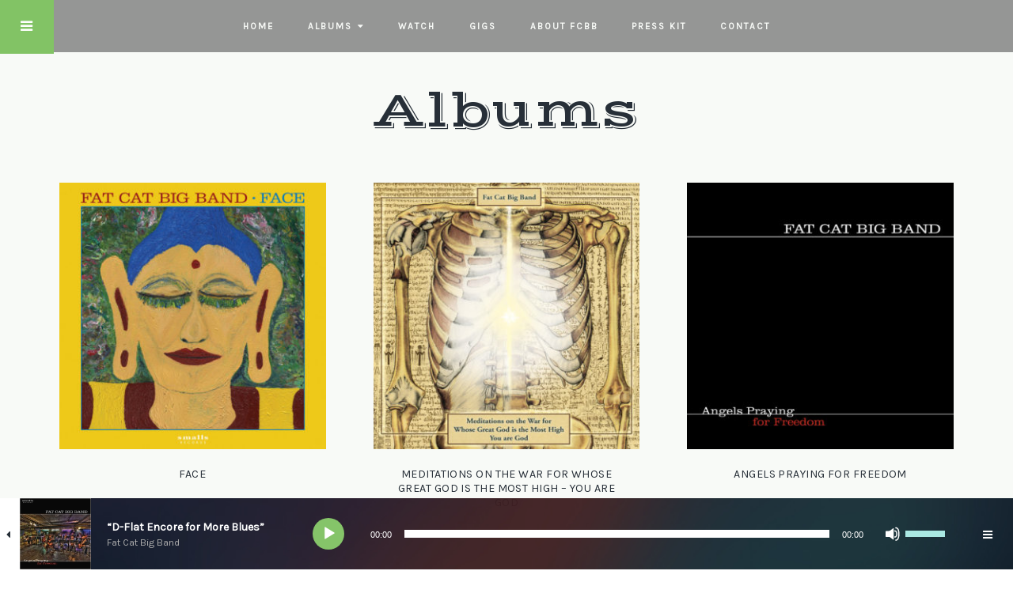

--- FILE ---
content_type: text/css
request_url: http://fatcatbigband.com/wp-content/themes/shoutout/style.css?ver=5.7.14
body_size: 18660
content:
@charset "UTF-8";
/*!
Theme Name: Fat Cat Big Band
Author: Fat Cat Big Band
Normalizing styles have been helped along thanks to the fine work of
Nicolas Gallagher and Jonathan Neal http://necolas.github.io/normalize.css/
*/
/*--------------------------------------------------------------
>>> TABLE OF CONTENTS:
----------------------------------------------------------------
# Normalize
# Typography
# Elements
# Forms
# Navigation
	## Links
	## Menus
# Accessibility
# Alignments
# Clearings
# Widgets
# Content
	## Posts and pages
	## Comments
# Infinite scroll
# Media
	## Captions
	## Galleries
--------------------------------------------------------------*/
/*--------------------------------------------------------------
# Normalize
--------------------------------------------------------------*/
html {
	font-family: 'Karla', sans-serif;
	-webkit-text-size-adjust: 100%;
	-ms-text-size-adjust: 100%;
}

body {
	margin: 0;
}

article,
aside,
details,
figcaption,
figure,
footer,
header,
main,
menu,
nav,
section,
summary {
	display: block;
}

audio,
canvas,
progress,
video {
	display: inline-block;
	vertical-align: baseline;
}

audio:not([controls]) {
	display: none;
	height: 0;
}

[hidden],
template {
	display: none;
}

a {
	background-color: transparent;
}

a:active,
a:hover {
	outline: 0;
}

abbr[title] {
	border-bottom: 1px dotted;
}

b,
strong {
	font-weight: bold;
}

dfn {
	font-style: italic;
}

h1 {
	font-size: 2em;
	margin: 0.67em 0;
}

mark {
	background: #ff0;
	color: #000;
}

small {
	font-size: 80%;
}

sub,
sup {
	font-size: 75%;
	line-height: 0;
	position: relative;
	vertical-align: baseline;
}

sup {
	top: -0.5em;
}

sub {
	bottom: -0.25em;
}

img {
	border: 0;
}

svg:not(:root) {
	overflow: hidden;
}

figure {
	margin: 1em 40px;
}

hr {
	-webkit-box-sizing: content-box;
	        box-sizing: content-box;
	height: 0;
}

pre {
	overflow: auto;
}

code,
kbd,
pre,
samp {
	font-family: monospace, monospace;
	font-size: 1em;
}

button,
input,
optgroup,
select,
textarea {
	color: inherit;
	font: inherit;
	margin: 0;
}

button {
	overflow: visible;
}

button,
select {
	text-transform: none;
}

button,
html input[type="button"],
input[type="reset"],
input[type="submit"] {
	-webkit-appearance: button;
	cursor: pointer;
}

button[disabled],
html input[disabled] {
	cursor: default;
}

button::-moz-focus-inner,
input::-moz-focus-inner {
	border: 0;
	padding: 0;
}

input {
	line-height: normal;
}

input[type="checkbox"],
input[type="radio"] {
	-webkit-box-sizing: border-box;
	        box-sizing: border-box;
	padding: 0;
}

input[type="number"]::-webkit-inner-spin-button,
input[type="number"]::-webkit-outer-spin-button {
	height: auto;
}

input[type="search"]::-webkit-search-cancel-button,
input[type="search"]::-webkit-search-decoration {
	-webkit-appearance: none;
}

fieldset {
	border: 1px solid #c0c0c0;
	margin: 0 2px;
	padding: 0.35em 0.625em 0.75em;
}

legend {
	border: 0;
	padding: 0;
}

textarea {
	overflow: auto;
}

optgroup {
	font-weight: bold;
}

table {
	border-collapse: collapse;
	border-spacing: 0;
}

td,
th {
	padding: 0;
}
.videoWrapper {
	position: relative;
	padding-bottom: 56.25%;
	height: 0;
}
.videoWrapper iframe {
	position: absolute;
	top: 0;
	left: 0;
	width: 100%;
	height: 100%;
}
.clearfix {
	clear:both;
	display:block;
	float:none;
	overflow: auto;
}

/*--------------------------------------------------------------
# Typography
--------------------------------------------------------------*/
body,
button,
input,
select,
optgroup,
textarea {
	color: #272F38;
	font-size: 18px;
	font-size: 1.5rem;
	line-height: 1.75;
}

h1, h2, h3, h4, h5, h6 {
	clear: both;
}

p {
	margin: 0 0 1.1em;
}

dfn, cite, em, i {
	font-style: italic;
}

blockquote {
	margin: 0 1.5em;
}

address {
	margin: 0 0 1.5em;
}

pre {
	background: #eee;
	font-family: "Courier 10 Pitch", Courier, monospace;
	font-size: 15px;
	font-size: 1.5rem;
	line-height: 1.6;
	margin-bottom: 1.6em;
	max-width: 100%;
	overflow: auto;
	padding: 1.6em;
}

code, kbd, tt, var {
	font-family: Monaco, Consolas, "Andale Mono", "DejaVu Sans Mono", monospace;
	font-size: 15px;
	font-size: 1.5rem;
}

abbr, acronym {
	border-bottom: 1px dotted #666;
	cursor: help;
}

mark, ins {
	background: #fff9c0;
	text-decoration: none;
}

big {
	font-size: 125%;
}

/*--------------------------------------------------------------
# Elements
--------------------------------------------------------------*/
html {
	-webkit-box-sizing: border-box;
	        box-sizing: border-box;
	font-size: 10px;
}

*,
*:before,
*:after {
	/* Inherit box-sizing to make it easier to change the property for components that leverage other behavior; see http://css-tricks.com/inheriting-box-sizing-probably-slightly-better-best-practice/ */
	-webkit-box-sizing: inherit;
	        box-sizing: inherit;
}

*:focus {
	outline: none;
}

body {
	background: #fff;
	/* Fallback for when there is no custom background color defined. */
}

blockquote, q {
	quotes: "" "";
}

blockquote:before, blockquote:after, q:before, q:after {
	content: "";
}

cite {
	color: #14b8a7;
	letter-spacing: 1px;
	font-size: 16px;
	font-size: 1.6rem;
	text-transform: uppercase;
}

cite:before {
	content: "— ";
	position: relative;
	top: -1px;
}

blockquote {
	font-style: italic;
	font-family: serif;
	line-height: 1.8;
	font-size: 24px;
	font-size: 2.4rem;
	text-align: left;
	background: #272F38;
	color: #fff;
	padding: 22px 30px 20px;
	margin: 0;
}

blockquote a {
	font-weight: bold;
}

blockquote p {
	margin: 1rem 0;
}

blockquote cite {
	color: #fff;
}

hr {
	background-color: #b2d5ac;
	border: 0;
	height: 1px;
	margin: 3em 7em;
}

ul,
ol {
	margin: 0 0 1.5em;
	padding: 0 0 0 1.2em;
}

ul {
	list-style: disc;
}

ul ul, ul ol {
	padding: 0;
}

ol {
	list-style: decimal;
}

ol ul, ol ol {
	padding: 0;
}

li > ul,
li > ol {
	margin-bottom: 0;
	margin-left: 1.5em;
}

dt {
	font-weight: bold;
}

dd {
	margin: 0 1.5em 1.5em;
}

img {
	height: auto;
	/* Make sure images are scaled correctly. */
	max-width: 100%;
	/* Adhere to container width. */
	vertical-align: middle;
}

figure {
	margin: 1em 0;
	/* Extra wide images within figure tags don't overflow the content area. */
}

h1 {
	font-family: "Vast Shadow",serif;
	font-weight:normal;
}
h2 { 
	font-family: 'Stint Ultra Expanded', cursive;
	margin-bottom: 3rem !important;
	font-size: 2em;
	font-weight:normal;
}
h2.preheader {
	text-transform: uppercase;
	font-weight: bold;
	font-size: 20px;
	letter-spacing: 3px;
	text-align: center;
	margin: 0 !important;
	line-height: 20px;
}
h3 {
	font-family: inherit;
	font-weight: bold;
	letter-spacing: 0.05rem;
	text-transform: uppercase;
}
h1, h2, h3, h4, h5, h6 {
	word-wrap: break-word;
	line-height: 1.3;
	margin-top: 3.5rem;
	color: #272F38;
}
h5 {
	font-size: 16px;
	font-size: 1.6rem;
}

h6 {
	font-size: 14px;
	font-size: 1.4rem;
}

.center {
	display: -webkit-box;
	display: -ms-flexbox;
	display: flex;
	-webkit-box-pack: center;
	    -ms-flex-pack: center;
	        justify-content: center;
	-webkit-box-align: center;
	    -ms-flex-align: center;
	        align-items: center;
}

::-moz-selection {
	background: #82c365;
	color: #fff;
}

::selection {
	background: #82c365;
	color: #fff;
}

table {
	margin: 0 0 1.8em;
	width: 100%;
	border:0;
}

td,
th {
	border: 0 none;
	padding: 0;
}

td a,
th a,
caption a {
	color: #82c365;
}

td a:hover,
th a:hover,
caption a:hover {
	color: #272F38;
}

/* Slider */
.slick-slider {
	position: relative;
	display: block;
	-webkit-box-sizing: border-box;
	        box-sizing: border-box;
	-webkit-touch-callout: none;
	-webkit-user-select: none;
	-moz-user-select: none;
	-ms-user-select: none;
	user-select: none;
	-ms-touch-action: pan-y;
	touch-action: pan-y;
	-webkit-tap-highlight-color: transparent;
}

.slick-list {
	position: relative;
	overflow: hidden;
	display: block;
	margin: 0;
	padding: 0;
}

.slick-list:focus {
	outline: none;
}

.slick-list.dragging {
	cursor: pointer;
	cursor: hand;
}

.slick-slider .slick-track,
.slick-slider .slick-list {
	-webkit-transform: translate3d(0, 0, 0);
	transform: translate3d(0, 0, 0);
}

.slick-track {
	position: relative;
	left: 0;
	top: 0;
	display: block;
	margin-left: auto;
	margin-right: auto;
}

.slick-track:before, .slick-track:after {
	content: "";
	display: table;
}

.slick-track:after {
	clear: both;
}

.slick-loading .slick-track {
	visibility: hidden;
}

.slick-slide {
	float: left;
	height: 100%;
	min-height: 1px;
	display: none;
}

[dir="rtl"] .slick-slide {
	float: right;
}

.slick-slide img {
	display: block;
}

.slick-slide.slick-loading img {
	display: none;
}

.slick-slide.dragging img {
	pointer-events: none;
}

.slick-initialized .slick-slide {
	display: block;
}

.slick-loading .slick-slide {
	visibility: hidden;
}

.slick-vertical .slick-slide {
	display: block;
	height: auto;
	border: 1px solid transparent;
}

.slick-arrow.slick-hidden {
	display: none;
}

/* Slider */
.slick-loading .slick-list {
	background: #fff url("./ajax-loader.gif") center center no-repeat;
}

/* Icons */
@font-face {
	font-family: "slick";
	src: url("./fonts/slick.eot");
	src: url("./fonts/slick.eot?#iefix") format("embedded-opentype"), url("./fonts/slick.woff") format("woff"), url("./fonts/slick.ttf") format("truetype"), url("./fonts/slick.svg#slick") format("svg");
	font-weight: normal;
	font-style: normal;
}

/* Arrows */
.slick-prev,
.slick-next {
	position: absolute;
	display: block;
	height: 20px;
	width: 20px;
	line-height: 0px;
	font-size: 0px;
	cursor: pointer;
	background: transparent;
	color: transparent;
	top: 50%;
	-webkit-transform: translate(0, -50%);
	transform: translate(0, -50%);
	padding: 0;
	border: none;
	outline: none;
}

.slick-prev:hover, .slick-prev:focus,
.slick-next:hover,
.slick-next:focus {
	outline: none;
	background: transparent;
	color: transparent;
}

.slick-prev:hover:before, .slick-prev:focus:before,
.slick-next:hover:before,
.slick-next:focus:before {
	opacity: 1;
}

.slick-prev.slick-disabled:before,
.slick-next.slick-disabled:before {
	opacity: 0.25;
}

.slick-prev:before,
.slick-next:before {
	font-family: "slick";
	font-size: 20px;
	line-height: 1;
	color: white;
	opacity: 0.75;
	-webkit-font-smoothing: antialiased;
	-moz-osx-font-smoothing: grayscale;
}

.slick-prev {
	left: -35px;
}

[dir="rtl"] .slick-prev {
	left: auto;
	right: -35px;
}

.slick-prev:before {
	content: "←";
}

[dir="rtl"] .slick-prev:before {
	content: "→";
}

.slick-next {
	right: -35px;
}

[dir="rtl"] .slick-next {
	left: -35px;
	right: auto;
}

.slick-next:before {
	content: "→";
}

[dir="rtl"] .slick-next:before {
	content: "←";
}

/* Dots */
.slick-dotted.slick-slider {
	margin-bottom: 30px;
}

.slick-dots {
	position: absolute;
	bottom: -25px;
	list-style: none;
	display: block;
	text-align: center;
	padding: 0;
	margin: 0;
	width: 100%;
}

.slick-dots li {
	position: relative;
	display: inline-block;
	height: 20px;
	width: 20px;
	margin: 0 5px;
	padding: 0;
	cursor: pointer;
}

.slick-dots li button {
	border: 0;
	background: transparent;
	display: block;
	height: 20px;
	width: 20px;
	outline: none;
	line-height: 0px;
	font-size: 0px;
	color: transparent;
	padding: 5px;
	cursor: pointer;
}

.slick-dots li button:hover, .slick-dots li button:focus {
	outline: none;
}

.slick-dots li button:hover:before, .slick-dots li button:focus:before {
	opacity: 1;
}

.slick-dots li button:before {
	position: absolute;
	top: 0;
	left: 0;
	content: "•";
	width: 20px;
	height: 20px;
	font-family: "slick";
	font-size: 6px;
	line-height: 20px;
	text-align: center;
	color: black;
	opacity: 0.25;
	-webkit-font-smoothing: antialiased;
	-moz-osx-font-smoothing: grayscale;
}

.slick-dots li.slick-active button:before {
	color: black;
	opacity: 0.75;
}

.slick-arrow {
	position: absolute;
	z-index: 9;
	padding: 0;
	border: none;
	outline: none;
	color: #272F38;
	width: 55px;
}

.slick-arrow:hover {
	background: none;
	color: #a8e8e2;
}

.slick-arrow:hover:before {
	color: #a8e8e2;
	-webkit-transition: all .3s;
	transition: all .3s;
}

.slick-arrow:before {
	position: relative;
	top: -18px;
}

.slick-prev:before, .slick-next:before {
	display: inline-block;
	font: normal normal normal 14px/1 FontAwesome;
	font-size: inherit;
	text-rendering: auto;
	-webkit-font-smoothing: antialiased;
	-moz-osx-font-smoothing: grayscale;
	font-size: 56px;
	font-size: 5.6rem;
	color: #272F38;
}

.slick-next {
	right: -40px;
}

.slick-next:before {
	content: '\f178';
}

.slick-prev {
	left: -30px;
}

.slick-prev:before {
	content: '\f177';
}

@media (max-width: 1439px) {
	html {
		font-size: calc( 160px / 18);
	}
}

/*--------------------------------------------------------------
# Forms
--------------------------------------------------------------*/
button,
input[type="button"],
input[type="reset"],
input[type="submit"],
.button {
	padding: 15px 30px;
	border: 2px solid #272F38;
	border-radius: 0;
	font-weight: 600;
	font-size: 18px;
	font-size: 1.8rem;
	line-height: 1;
	-webkit-transition: all 0.3s ease;
	transition: all 0.3s ease;
	cursor: pointer;
	display: inline-block;
	background: #272F38;
	margin: 0 10px 10px 0;
	color: #f5f5f5;
	font-weight: 600;
}

button:hover, button:focus, button:active,
input[type="button"]:hover,
input[type="button"]:focus,
input[type="button"]:active,
input[type="reset"]:hover,
input[type="reset"]:focus,
input[type="reset"]:active,
input[type="submit"]:hover,
input[type="submit"]:focus,
input[type="submit"]:active,
.button:hover,
.button:focus,
.button:active {
	background: #82c365;
	color: #fff;
	border-color: #82c365;
}

.button-event {
	padding: 15px 30px;
	border: 2px solid #272F38;
	border-radius: 0;
	font-weight: 600;
	font-size: 18px;
	font-size: 1.8rem;
	line-height: 1;
	-webkit-transition: all 0.3s ease;
	transition: all 0.3s ease;
	cursor: pointer;
	display: inline-block;
	background: #fff;
	margin: 0 10px 10px 0;
	color: #272F38;
}

.button-event.active, .button-event:hover, .button-event:focus {
	background: #272F38;
	color: #fff;
	border-color: #272F38;
}

input[type="text"],
input[type="email"],
input[type="url"],
input[type="password"],
input[type="search"],
input[type="number"],
input[type="tel"],
input[type="range"],
input[type="date"],
input[type="month"],
input[type="week"],
input[type="time"],
input[type="datetime"],
input[type="datetime-local"],
input[type="color"],
textarea {
	color: #292929;
	border: 1px solid #ccc;
	padding: 10px 7px;
	font-size: 16px;
	font-size: 1.6rem;
	-webkit-appearance: textfield;
}

input[type="text"]:focus,
input[type="email"]:focus,
input[type="url"]:focus,
input[type="password"]:focus,
input[type="search"]:focus,
input[type="number"]:focus,
input[type="tel"]:focus,
input[type="range"]:focus,
input[type="date"]:focus,
input[type="month"]:focus,
input[type="week"]:focus,
input[type="time"]:focus,
input[type="datetime"]:focus,
input[type="datetime-local"]:focus,
input[type="color"]:focus,
textarea:focus {
	color: #111;
}

select {
	border: 1px solid #ccc;
}

textarea {
	width: 100%;
}

/*--------------------------------------------------------------
# Navigation
--------------------------------------------------------------*/
/*--------------------------------------------------------------
## Links
--------------------------------------------------------------*/
a {
	color: #82c365;
	text-decoration: none;
	-webkit-transition: all .3s;
	transition: all .3s;
}

a:hover {
	color: #82c365;
}

a:visited, a:hover, a:active, a:focus {
	text-decoration: none;
	outline: none;
}

/*--------------------------------------------------------------
## Menus
--------------------------------------------------------------*/
.main-navigation {
	-webkit-box-pack: center;
	    -ms-flex-pack: center;
	        justify-content: center;
	display: -webkit-box;
	display: -ms-flexbox;
	display: flex;
	border-bottom: 1px solid #ebebeb;
}

.main-navigation ul:not(.children) > li > a {
	padding: 2.1rem 2.4rem;
}

.main-navigation ul.sub-menu > li > a {
	padding: 12px 24px;
	color: #272F38;
	letter-spacing: 1px;
}
.main-navigation ul.sub-menu > li > a:hover { color: #82c365; }

.main-navigation ul {
	list-style: none;
	margin: 0;
	padding-left: 0;
}

.main-navigation ul ul {
	-webkit-box-shadow: 0 2px 5px rgba(0, 0, 0, 0.2);
	        box-shadow: 0 2px 5px rgba(0, 0, 0, 0.2);
	float: left;
	position: absolute;
	top: 101%;
	left: 24px;
	opacity: 0;
	visibility: hidden;
	-webkit-transform: translateY(10px);
	        transform: translateY(10px);
	z-index: 99999;
	-webkit-transition: all .3s;
	transition: all .3s;
	background: #fff;
}

.main-navigation ul ul ul {
	top: 0;
	left: 100%;
}

.main-navigation ul ul li {
	border-bottom: solid 1px #f1f1f1;
}

.main-navigation ul ul li:last-child {
	border-bottom: none;
}

.main-navigation ul ul li:hover > ul,
.main-navigation ul ul li.focus > ul {
	left: 100%;
}

.main-navigation ul ul > li {
	padding: 0;
}

.main-navigation ul ul a {
	width: 220px;
	padding: 10px;
	line-height: 1.5;
	font-size: 13px;
	font-size: 1.3rem;
}

.main-navigation ul li:hover > ul,
.main-navigation ul li.focus > ul {
	opacity: 1;
	visibility: visible;
	-webkit-transform: translateY(0);
	        transform: translateY(0);
}

.main-navigation ul > a {
	padding: 12px 24px;
}

.main-navigation li {
	float: left;
	position: relative;
}

.main-navigation li.menu-item-has-children > a:after,
.main-navigation li.page_item_has_children > a:after {
	content: "\f0d7";
	padding-left: 7px;
	display: inline-block;
	font: normal normal normal 14px/1 FontAwesome;
	font-size: inherit;
	text-rendering: auto;
	-webkit-font-smoothing: antialiased;
	-moz-osx-font-smoothing: grayscale;
}

.main-navigation li li.menu-item-has-children > a:after,
.main-navigation li li.page_item_has_children > a:after {
	content: "\f0da";
	padding-right: 10px;
	position: absolute;
	right: 0;
	top: 14px;
	display: inline-block;
	font: normal normal normal 14px/1 FontAwesome;
	font-size: inherit;
	text-rendering: auto;
	-webkit-font-smoothing: antialiased;
	-moz-osx-font-smoothing: grayscale;
}

.main-navigation a {
	display: block;
	text-decoration: none;
	font-weight: bold;
	line-height: 2.58;
	color: #f8faf7;
	text-transform: uppercase;
	font-size: 13px;
	font-size: 1.3rem;
	letter-spacing: 2px;
}
.main-navigation a:hover { color: #82c365; }

body.home .main-navigation a { color: #272F38; }
body.home .main-navigation a:hover { color: #82c365; }

.home.page .site-header .main-navigation {
	border: none;
}

.home.page .site-header .main-navigation ul.sub-menu > li > a {
	padding: 12px 24px;
}

/* Small menu. */
.menu-toggle,
.main-navigation.toggled ul {
	display: block;
}

/* Mobile menu */
.mobile-navigation {
	margin-bottom: 60px;
	padding: 0 10px;
	display: none;
}

@media (max-width: 1023px) {
	.main-navigation {
		display: none;
	}
	.mobile-navigation {
		display: block;
		padding-top: 20px;
	}
	.menu-toggle {
		z-index: 9;
	}
}

/*--------------------------------------------------------------
## Touch Menus
--------------------------------------------------------------*/
.site-title {
	font-size: 32px;
	font-size: 3.2rem;
	font-weight: 900;
	margin-bottom: 0px;
	margin-top: 10px;
	word-break: break-all;
}

.site-description {
	color: #fff;
	font-size: 16px;
	font-size: 1.6rem;
	margin-top: 0;
	font-style: italic;
	word-break: break-all;
}

.menu-toggle {
	height: 100%;
	min-height: 7.6rem;
	width: 7.6rem;
	position: absolute;
	background: #82c365;
	text-indent: -9999px;
	display: block;
	border: 0;
	z-index: 9998;
}

.menu-toggle:before {
	content: "\f0c9";
	position: absolute;
	display: inline-block;
	font: normal normal normal 14px/1 FontAwesome;
	font-size: inherit;
	text-rendering: auto;
	-webkit-font-smoothing: antialiased;
	-moz-osx-font-smoothing: grayscale;
	display: -webkit-box;
	display: -ms-flexbox;
	display: flex;
	-webkit-box-align: center;
	    -ms-flex-align: center;
	        align-items: center;
	-webkit-box-pack: center;
	    -ms-flex-pack: center;
	        justify-content: center;
	font-size: 20px;
	font-size: 2rem;
	color: #fff;
	z-index: 1;
	text-indent: 0;
	width: 100%;
	height: 100%;
	left: 0;
	top: 0;
}

.home.page .menu-toggle {
	max-height: 7.6rem;
}

.admin-bar .push-menu {
	padding-top: 33px;
}

.push-menu {
	visibility: visible;
	-webkit-transition: all .3s;
	transition: all .3s;
	width: 340px;
	position: fixed;
	top: 0;
	left: 0;
	bottom: 0;
	z-index: 9999;
	overflow: auto;
	background: #272F38;
	-webkit-transform: translate3d(-100%, 0, 0);
	transform: translate3d(-100%, 0, 0);
}

.animating .push-menu {
	display: block;
}

.push-menu::-webkit-scrollbar {
	width: 0;
}

.close-menu {
	color: #272F38;
	position: absolute;
	visibility: hidden;
	left: 340px;
	cursor: pointer;
	font-size: 26px;
	font-size: 2.6rem;
	z-index: 9999;
	display: block;
	padding: 17px 20px;
	top: 0;
}

.touch-menu-open .close-menu {
	visibility: visible;
}

@media (max-width: 575px) {
	.close-menu {
		top: 40px;
		left: 290px;
	}
}

.site-branding {
	margin: 50px 0;
	padding: 0 20px;
	text-align: center;
}

.touch-menu-open {
	overflow: hidden;
}

.touch-menu-open .push-menu {
	visibility: visible;
	-webkit-transform: translate3d(0, 0, 0);
	transform: translate3d(0, 0, 0);
	z-index: 9999;
}

.touch-menu-open .site:before {
	content: '';
	background-color: rgba(255, 255, 255, 0.8);
	width: 100%;
	height: 100%;
	position: fixed;
	z-index: 999;
	top: 0;
}

.touch-menu-open.navbar-collapse .menu-toggle:before {
	border-top: 9px double #666;
	border-bottom: 3px solid #666;
}

@media (max-width: 1023px) {
	.main-navigation {
		border: none;
	}
}

@media (max-width: 575px) {
	.push-menu {
		width: 280px;
	}
	.menu-toggle {
		position: relative;
	}
}

/*--------------------------------------------------------------
## Pagination
--------------------------------------------------------------*/
.pagination a,
.pagination span {
	display: inline-block;
	padding: 5px 15px;
	color: #272F38;
	font-weight: bold;
	-webkit-transition: all .3s;
	transition: all .3s;
	text-transform: uppercase;
	letter-spacing: 1px;
}

.pagination .current,
.pagination a:hover {
	background: #a8e8e2;
	color: #fff;
}

.pagination a:focus,
.pagination a:visited,
.pagination a:active {
	color: #272F38;
}

.infinite-scroll .pagination {
	display: none;
}

.pagination .page-numbers {
	margin-right: 15px;
	margin-bottom: 3px;
}

.posts-navigation,
.post-navigation {
	padding: 20px 0;
	max-width: 80rem;
	margin: auto auto 0;
	word-wrap: break-word;
	overflow: hidden;
}

.posts-navigation .meta-nav,
.post-navigation .meta-nav {
	color: #ccc;
	font-size: 14px;
	font-size: 1.4rem;
	margin: 0;
	text-transform: uppercase;
	font-weight: bold;
	display: block;
	padding-bottom: 5px;
}

.posts-navigation .post-title,
.post-navigation .post-title {
	font-size: 20px;
	font-size: 2rem;
	margin: 0;
	word-wrap: break-word;
	color: #272F38;
	-webkit-transition: all 0.3s;
	transition: all 0.3s;
	line-height: 1.35;
}

.posts-navigation .post-title:hover,
.post-navigation .post-title:hover {
	color: #82c365;
}

.nav-links {
	width: 100%;
	display: -webkit-box;
	display: -ms-flexbox;
	display: flex;
	-webkit-box-pack: center;
	    -ms-flex-pack: center;
	        justify-content: center;
	margin-top: 60px;
}

.nav-previous {
	text-align: left;
	padding-right: 20px;
	-webkit-box-flex: 1;
	    -ms-flex: 1;
	        flex: 1;
	font-weight: 700;
}

.nav-next {
	text-align: right;
	width: 100%;
	font-weight: 700;
	margin-left: auto;
}

.nav-previous + .nav-next {
	margin-left: 0;
	padding-left: 20px;
	width: 50%;
}

@media (max-width: 1023px) {
	.nav-links {
		display: block;
	}
	.pagination .nav-links {
		text-align: center;
	}
	.pagination a,
	.pagination span {
		margin-right: 3px;
		margin-bottom: 3px;
	}
	.nav-previous,
	.nav-next {
		width: 100%;
		padding: 0;
		text-align: center;
	}
	.nav-previous + .nav-next {
		padding-top: 20px;
		margin-top: 20px;
		padding-left: 0;
		width: 100%;
		border-top: 1px dashed #ebebeb;
	}
}

/*--------------------------------------------------------------
## Socials
--------------------------------------------------------------*/
.site-header .jetpack-social-navigation {
	position: absolute;
	top: 125%;
	left: 27px;
	z-index: 1;
}

.site-header .jetpack-social-navigation .menu li {
	width: 100%;
	padding-bottom: 25px;
}

.site-header .jetpack-social-navigation .menu a {
	font-size: 22px;
	font-size: 2.2rem;
	color: #272F38;
	position: relative;
	z-index: 1;
}

.site-header .jetpack-social-navigation .menu a:hover {
	color: #82c365;
}

.single .site-header .jetpack-social-navigation:after,
.page-template-default:not(.home) .site-header .jetpack-social-navigation:after {
	content: '';
	width: 87px;
	height: 36rem;
	top: -19px;
	left: -38px;
	position: absolute;
	background: #fff;
	z-index: 0;
}

.site-footer .jetpack-social-navigation {
	padding-bottom: 50px;
	border-bottom: 1px solid #dedede;
}

.site-footer .jetpack-social-navigation .menu {
	margin: 0;
}

.site-footer .jetpack-social-navigation .menu li {
	padding: 50px 10px 0;
}

.site-footer .jetpack-social-navigation .menu a {
	font-size: 27px;
	font-size: 2.7rem;
	color: #272F38;
}

.site-footer .jetpack-social-navigation .menu a:hover {
	color: #82c365;
}

.push-menu .jetpack-social-navigation {
	padding-top: 40px;
}

.push-menu .jetpack-social-navigation .menu {
	margin-left: 20px;
	padding: 0;
}

.push-menu .jetpack-social-navigation .menu li {
	padding: 10px 7px 0 0px;
}

.push-menu .jetpack-social-navigation .menu a {
	font-size: 18px;
	font-size: 1.8rem;
	color: #fff;
}

.push-menu .jetpack-social-navigation .menu a:hover {
	color: #a8e8e2;
}

@media (max-width: 1439px) {
	.site-header .jetpack-social-navigation {
		display: none;
	}
}

/*--------------------------------------------------------------
# Accessibility
--------------------------------------------------------------*/
/* Text meant only for screen readers. */
.screen-reader-text {
	clip: rect(1px, 1px, 1px, 1px);
	position: absolute !important;
	height: 1px;
	width: 1px;
	overflow: hidden;
	word-wrap: normal !important;
	/* Many screen reader and browser combinations announce broken words as they would appear visually. */
}

.screen-reader-text:focus {
	background-color: #f1f1f1;
	border-radius: 3px;
	-webkit-box-shadow: 0 0 2px 2px rgba(0, 0, 0, 0.6);
	        box-shadow: 0 0 2px 2px rgba(0, 0, 0, 0.6);
	clip: auto !important;
	color: #21759b;
	display: block;
	font-size: 140px;
	font-size: 14rem;
	font-weight: bold;
	height: auto;
	left: 5px;
	line-height: normal;
	padding: 15px 23px 14px;
	text-decoration: none;
	top: 5px;
	width: auto;
	z-index: 100000;
	/* Above WP toolbar. */
}

/* Do not show the outline on the skip link target. */
#content[tabindex="-1"]:focus {
	outline: 0;
}

/*--------------------------------------------------------------
# Alignments
--------------------------------------------------------------*/
.alignleft {
	display: inline;
	float: left;
	margin-right: 1.5em;
}

.alignright {
	display: inline;
	float: right;
	margin-left: 1.5em;
}

.aligncenter {
	clear: both;
	display: block;
	margin-left: auto;
	margin-right: auto;
}

/*--------------------------------------------------------------
# Clearings
--------------------------------------------------------------*/
.clear:before,
.clear:after,
.entry-content:before,
.entry-content:after,
.comment-content:before,
.comment-content:after,
.site-header:before,
.site-header:after,
.site-content:before,
.site-content:after,
.site-footer:before,
.site-footer:after {
	content: "";
	display: table;
	table-layout: fixed;
}

.clear:after,
.entry-content:after,
.comment-content:after,
.site-header:after,
.site-content:after,
.site-footer:after {
	clear: both;
}

/*--------------------------------------------------------------
# Widgets
--------------------------------------------------------------*/
.widget {
	word-wrap: break-word;
	color: rgba(255, 255, 255, 0.7);
	margin: 0 35px 40px 30px;
	font-size: 16px;
	font-size: 1.6rem;
}

.widget:first-of-type {
	margin-top: 35px;
}

.widget:last-child {
	border-bottom: none;
}

.widget ul {
	list-style: none;
	padding: 0;
	list-style-position: inside;
}

.widget ul li {
	color: #fff;
	font-size: 16px;
	font-size: 1.6rem;
	padding: 12px 0;
	border-bottom: 1px dotted rgba(130,195,101,0.4);
	line-height: 140%;
}

.widget ul li:first-child {
	border-top: none;
}

.widget ul li:last-child {
	padding-bottom: 0;
}

.widget ul li a:hover {
	color: #fff;
}

.widget select {
	border: 1px solid #ebebeb;
	width: 100%;
	padding: 7px;
	padding: 10px 10px 11px;
	background: none;
	color: #fff;
}

.widget select option {
	word-wrap: break-word;
	color: #272F38;
}

.widget select:focus {
	outline: #fff;
}

.widget a {
	color: #82c365;
	-webkit-transition: all .3s;
	transition: all .3s;
}

.widget .search-form {
	background: #38414c;
	border-radius: 6px;
}

.widget .search-form button {
	background: none;
	border-color: #38414c;
}

.widget .search-form button:hover i {
	color: #fff;
}

.widget .search-form .search-field {
	background: #38414c;
	color: #fff;
	padding-right: 20px;
}

.widget .search-form .search-field::-webkit-input-placeholder {
	color: #fff;
}

.widget .search-form i {
	color: #a3a8ad;
}

.widget .search-form .search-submit {
	padding-top: 20px;
	margin-bottom: 0;
}

.widget .search-form input {
	padding-right: 0;
	border-radius: 6px;
}

.widget-area a {
	color: #82c365;
}

.widget-area a:hover {
	opacity: 0.7;
	color: #82c365;
}

.widget-title {
	margin-top: 0;
	font-size: 16px;
	font-size: 1.6rem;
	text-transform: uppercase;
	font-weight: 700;
	margin-bottom: 20px;
	color: #fff;
}

.site-footer .widget {
	margin: 0;
	padding: 0;
}

/* widget calendar */
#wp-calendar {
	margin-top: -20px;
	border-collapse: collapse;
	border: 1px solid #ebebeb;
	width: 100%;
	border-top: none;
}

#wp-calendar td,
#wp-calendar th {
	text-align: center;
	border: none;
}

#wp-calendar caption {
	color: #272F38;
	padding: 0;
	line-height: 39px;
	border: none;
	font-weight: 700;
}

#wp-calendar thead,
#wp-calendar tfoot {
	color: #fff;
	line-height: 33px;
}

#wp-calendar thead,
#wp-calendar tfoot {
	border-top: 1px solid #fff;
}

#wp-calendar thead a,
#wp-calendar tfoot a {
	color: #fff;
}

#wp-calendar td,
#wp-calendar th,
#wp-calendar caption {
	padding: 4px;
}

#wp-calendar tbody {
	line-height: 33px;
}

#wp-calendar #prev,
#wp-calendar #next {
	padding: 0 10px;
}

#wp-calendar #prev a:hover,
#wp-calendar #next a:hover {
	text-decoration: none;
}

#wp-calendar #prev {
	text-align: left;
}

#wp-calendar #next {
	text-align: right;
}

/* search widget */
.search-form {
	display: -webkit-box;
	display: -ms-flexbox;
	display: flex;
	position: relative;
	padding-right: 25px;
}

.search-form label {
	width: 100%;
}

.search-form input {
	border: none;
	border-radius: 0;
	padding: 13px 20px 12px;
	width: 100%;
	background: #f1f1f1;
	border-radius: 6px;
}

.search-form button {
	border-left: none;
	border-right: none;
	border-top: none;
	position: absolute;
	right: 0;
	bottom: 0;
	padding: 18px 17px 17px;
	background: #f1f1f1;
	border-color: #f1f1f1;
	font-size: 16px;
	font-size: 1.6rem;
	border-radius: 6px;
}

.search-form button i {
	color: #82c365;
}

.search-form button:hover i {
	color: #a3a8ad;
}

.search-form i {
	color: #82c365;
}

.search-submit {
	margin: 0;
}

/* widget SUBSCRIBE */
.jetpack_subscription_widget {
	text-align: center;
	font-size: 16px;
	font-size: 1.6rem;
	padding: 40px;
	background: #82c365;
	color: #fff;
}

.jetpack_subscription_widget .widget-title {
	background: transparent;
	display: block;
}

.jetpack_subscription_widget .widget-title:after {
	display: none;
}

.jetpack_subscription_widget #subscribe-text {
	margin: -8px 0 40px;
}

.jetpack_subscription_widget #subscribe-email {
	margin-bottom: 40px;
}

.jetpack_subscription_widget #subscribe-email input {
	font-size: 16px;
	font-size: 1.6rem;
	text-align: left;
	width: 100%;
	background-color: #fff;
	border: none;
	border-radius: 0;
}

.jetpack_subscription_widget #subscribe-submit input[type="submit"] {
	width: 100%;
	border-radius: 0;
	border: 2px solid #fff;
	text-align: center;
	background: none;
	color: #fff;
	margin: 0;
}

.jetpack_subscription_widget #subscribe-submit input[type="submit"]:hover {
	background: #fff;
	color: #82c365;
}

.tagcloud a {
	font-size: 14px;
	font-size: 1.4rem;
	padding: 6px 10px;
	background-color: #82c365;
	color: #fff;
	display: inline-block;
	font-weight: 600;
	margin: 10px 6px 0 0;
	-webkit-transition: all .3s ease;
	transition: all .3s ease;
}

.tagcloud a:hover {
	background: #fff;
	color: #272F38;
	text-decoration: none;
}

.widget_authors > ul > li:before {
	display: none;
}

.widget_authors > ul > li > a {
	margin-bottom: 20px;
	display: block;
}

.widgets-multi-column-grid ul > li:before {
	display: none;
}

.widget_wpcom_social_media_icons_widget ul {
	margin-top: 10px;
}

.widget_wpcom_social_media_icons_widget ul li {
	margin-right: 0;
}

.widget_wpcom_social_media_icons_widget ul li:before {
	content: '';
}

.widget_wpcom_social_media_icons_widget ul li:first-child:before {
	padding: 0;
}

.widget_wpcom_social_media_icons_widget .genericon.genericon {
	display: inline-block;
	font: normal normal normal 14px/1 FontAwesome;
	font-size: inherit;
	text-rendering: auto;
	-webkit-font-smoothing: antialiased;
	-moz-osx-font-smoothing: grayscale;
	font-size: 20px;
	font-size: 2.5rem;
	color: #fff;
	padding-right: 15px;
	margin-bottom: 15px;
}

.widget_wpcom_social_media_icons_widget .genericon.genericon[href*="twitter.com"]:before {
	content: "\f099";
}

.widget_wpcom_social_media_icons_widget .genericon.genericon[href*="instagram.com"]:before {
	content: "\f16d";
}

.widget_wpcom_social_media_icons_widget .genericon.genericon[href*="yelp.com"]:before {
	content: "\f1e9";
}

.widget_wpcom_social_media_icons_widget .genericon.genericon[href*="flickr.com"]:before {
	content: "\f16e";
}

.widget_wpcom_social_media_icons_widget .genericon.genericon[href*="github.com"]:before {
	content: "\f09b";
}

.widget_wpcom_social_media_icons_widget .genericon.genericon[href*="dribbble.com"]:before {
	content: "\f17d";
}

.widget_wpcom_social_media_icons_widget .genericon.genericon[href*="wordpress.com"]:before {
	content: "\f19a";
}

.widget_wpcom_social_media_icons_widget .genericon.genericon[href*="tumblr.com"]:before {
	content: "\f173";
}

.widget_wpcom_social_media_icons_widget .genericon.genericon[href*="vine.co"]:before {
	content: "\f1ca";
}

.widget_wpcom_social_media_icons_widget .genericon.genericon[href*="snapchat.com"]:before {
	content: "\f2ab";
}

.widget_wpcom_social_media_icons_widget .genericon.genericon[href*="codepen.io"]:before {
	content: "\f1cb";
}

.widget_wpcom_social_media_icons_widget .genericon.genericon[href*="skype.com"]:before {
	content: "\f17e";
}

.widget_wpcom_social_media_icons_widget .genericon.genericon[href*="reddit.com"]:before {
	content: "\f1a1";
}

.widget_wpcom_social_media_icons_widget .genericon.genericon[href*="stumbleupon.com"]:before {
	content: "\f1a4";
}

.widget_wpcom_social_media_icons_widget .genericon.genericon[href*="pocket.com"]:before {
	content: "\f265";
}

.widget_wpcom_social_media_icons_widget .genericon.genericon[href*="foursquare.com"]:before {
	content: "\f180";
}

.widget_wpcom_social_media_icons_widget .genericon.genericon[href*="medium.com"]:before {
	content: "\f23a";
}

.widget_wpcom_social_media_icons_widget .genericon.genericon[href*="gotinder.com"]:before {
	content: "\f043";
}

.widget_wpcom_social_media_icons_widget .genericon.genericon[href*="whatsapp.com"]:before {
	content: "\f232";
}

.widget_wpcom_social_media_icons_widget .genericon.genericon[href*="slack.com"]:before {
	content: "\f198";
}

.widget_wpcom_social_media_icons_widget .genericon.genericon[href*="stackoverflow.com"]:before {
	content: "\f16c";
}

.widget_wpcom_social_media_icons_widget .genericon.genericon[href*="adn.autodesk.com"]:before {
	content: "\f170";
}

.widget_wpcom_social_media_icons_widget .genericon.genericon[href*="amazon.com"]:before {
	content: "\f270";
}

.widget_wpcom_social_media_icons_widget .genericon.genericon[href*="android.com"]:before {
	content: "\f17b";
}

.widget_wpcom_social_media_icons_widget .genericon.genericon[href*="500px.com"]:before {
	content: "\f26e";
}

.widget_wpcom_social_media_icons_widget .genericon.genericon[href*="angel.co"]:before {
	content: "\f209";
}

.widget_wpcom_social_media_icons_widget .genericon.genericon[href*="behance.net"]:before {
	content: "\f1b5";
}

.widget_wpcom_social_media_icons_widget .genericon.genericon[href*="blacktieguide.com"]:before {
	content: "\f27e";
}

.widget_wpcom_social_media_icons_widget .genericon.genericon[href*="buysellads.com"]:before {
	content: "\f20d";
}

.widget_wpcom_social_media_icons_widget .genericon.genericon[href*="jcbusa.com"]:before {
	content: "\f24b";
}

.widget_wpcom_social_media_icons_widget .genericon.genericon[href*="visa.com"]:before {
	content: "\f1f0";
}

.widget_wpcom_social_media_icons_widget .genericon.genericon[href*="connectdevelop.com"]:before {
	content: "\f20e";
}

.widget_wpcom_social_media_icons_widget .genericon.genericon[href*="del.icio.us"]:before {
	content: "\f1a5";
}

.widget_wpcom_social_media_icons_widget .genericon.genericon[href*="dropbox.com"]:before {
	content: "\f16b";
}

.widget_wpcom_social_media_icons_widget .genericon.genericon[href*="empireonline.com"]:before {
	content: "\f1d1";
}

.widget_wpcom_social_media_icons_widget .genericon.genericon[href*="thefa.com"]:before {
	content: "\f2b4";
}

.widget_wpcom_social_media_icons_widget .genericon.genericon[href*="facebook.com"]:before {
	content: "\f09a";
}

.widget_wpcom_social_media_icons_widget .genericon.genericon[href*="gratipay.com"]:before {
	content: "\f184";
}

.widget_wpcom_social_media_icons_widget .genericon.genericon[href*="plus.google.com"]:before {
	content: "\f0d5";
}

.widget_wpcom_social_media_icons_widget .genericon.genericon[href*="wallet.google.com/"]:before {
	content: "\f1ee";
}

.widget_wpcom_social_media_icons_widget .genericon.genericon[href*="houzz.com"]:before {
	content: "\f27c";
}

.widget_wpcom_social_media_icons_widget .genericon.genericon[href*="last.fm"]:before {
	content: "\f202";
}

.widget_wpcom_social_media_icons_widget .genericon.genericon[href*="linkedin.com"]:before {
	content: "\f0e1";
}

.widget_wpcom_social_media_icons_widget .genericon.genericon[href*="modx.com"]:before {
	content: "\f285";
}

.widget_wpcom_social_media_icons_widget .genericon.genericon[href*="openid.net"]:before {
	content: "\f19b";
}

.widget_wpcom_social_media_icons_widget .genericon.genericon[href*="paypal.com"]:before {
	content: "\f1ed";
}

.widget_wpcom_social_media_icons_widget .genericon.genericon[href*="pinterest.com"]:before {
	content: "\f0d2";
}

.widget_wpcom_social_media_icons_widget .genericon.genericon[href*="qqchat.qq.com"]:before {
	content: "\f1d6";
}

.widget_wpcom_social_media_icons_widget .genericon.genericon[href*="rebel.com"]:before {
	content: "\f1d0";
}

.widget_wpcom_social_media_icons_widget .genericon.genericon[href*="renren-inc.com"]:before {
	content: "\f18b";
}

.widget_wpcom_social_media_icons_widget .genericon.genericon[href*="sellsy.com"]:before {
	content: "\f213";
}

.widget_wpcom_social_media_icons_widget .genericon.genericon[href*="simplybuilt.com"]:before {
	content: "\f215";
}

.widget_wpcom_social_media_icons_widget .genericon.genericon[href*="slideshare.net"]:before {
	content: "\f1e7";
}

.widget_wpcom_social_media_icons_widget .genericon.genericon[href*="soundcloud.com"]:before {
	content: "\f1be";
}

.widget_wpcom_social_media_icons_widget .genericon.genericon[href*="steamcommunity.com"]:before {
	content: "\f1b6";
}

.widget_wpcom_social_media_icons_widget .genericon.genericon[href*="superpower-inc.com"]:before {
	content: "\f2dd";
}

.widget_wpcom_social_media_icons_widget .genericon.genericon[href*="trello.com"]:before {
	content: "\f181";
}

.widget_wpcom_social_media_icons_widget .genericon.genericon[href*="twitch.tv"]:before {
	content: "\f1e8";
}

.widget_wpcom_social_media_icons_widget .genericon.genericon[href*="viacoin.org"]:before {
	content: "\f237";
}

.widget_wpcom_social_media_icons_widget .genericon.genericon[href*="vimeo.com"]:before {
	content: "\f27d";
}

.widget_wpcom_social_media_icons_widget .genericon.genericon[href*="weibo.com"]:before {
	content: "\f18a";
}

.widget_wpcom_social_media_icons_widget .genericon.genericon[href*="microsoft.com"]:before {
	content: "\f17a";
}

.widget_wpcom_social_media_icons_widget .genericon.genericon[href*="wpforms.com"]:before {
	content: "\f298";
}

.widget_wpcom_social_media_icons_widget .genericon.genericon[href*="ycombinator.com"]:before {
	content: "\f1d4";
}

.widget_wpcom_social_media_icons_widget .genericon.genericon[href*="youtube.com"]:before {
	content: "\f167";
}

.widget_wpcom_social_media_icons_widget .genericon.genericon[href*="apple.com"]:before {
	content: "\f209";
}

.widget_wpcom_social_media_icons_widget .genericon.genericon[href*="bitbucket.org"]:before {
	content: "\f171";
}

.widget_wpcom_social_media_icons_widget .genericon.genericon[href*="americanexpress.com"]:before {
	content: "\f1f3";
}

.widget_wpcom_social_media_icons_widget .genericon.genericon[href*="mastercard.us"]:before {
	content: "\f1f1";
}

.widget_wpcom_social_media_icons_widget .genericon.genericon[href*="google.com/chrome"]:before {
	content: "\f268";
}

.widget_wpcom_social_media_icons_widget .genericon.genericon[href*="contao.org"]:before {
	content: "\f26d";
}

.widget_wpcom_social_media_icons_widget .genericon.genericon[href*="deviantart.com"]:before {
	content: "\f1bd";
}

.widget_wpcom_social_media_icons_widget .genericon.genericon[href*="drupal.org"]:before {
	content: "\f1a9";
}

.widget_wpcom_social_media_icons_widget .genericon.genericon[href*="envira.co.uk"]:before {
	content: "\f299";
}

.widget_wpcom_social_media_icons_widget .genericon.genericon[href*="https://mozilla.org/"]:before {
	content: "\f269";
}

.widget_wpcom_social_media_icons_widget .genericon.genericon[href*="fonticons.net"]:before {
	content: "\f280";
}

.widget_wpcom_social_media_icons_widget .genericon.genericon[href*="codecamp.org"]:before {
	content: "\f2c5";
}

.widget_wpcom_social_media_icons_widget .genericon.genericon[href*="glide.me"]:before {
	content: "\f2a5";
}

.widget_wpcom_social_media_icons_widget .genericon.genericon[href*="gratipay.com"]:before {
	content: "\f184";
}

.widget_wpcom_social_media_icons_widget .genericon.genericon[href*="iox.host"]:before {
	content: "\f208";
}

.widget_wpcom_social_media_icons_widget .genericon.genericon[href*="last.fm"]:before {
	content: "\f203";
}

.widget_wpcom_social_media_icons_widget .genericon.genericon[href*="linode.com"]:before {
	content: "\f2b8";
}

.widget_wpcom_social_media_icons_widget .genericon.genericon[href*="odnoklassniki.ru"]:before {
	content: "\f263";
}

.widget_wpcom_social_media_icons_widget .genericon.genericon[href*="opera.com"]:before {
	content: "\f26a";
}

.widget_wpcom_social_media_icons_widget .genericon.genericon[href*="piedpiper.com"]:before {
	content: "\f2ae";
}

.widget_wpcom_social_media_icons_widget .genericon.genericon[href*="quora.com"]:before {
	content: "\f2c4";
}

.widget_wpcom_social_media_icons_widget .genericon.genericon[href*="sharesc.org"]:before {
	content: "\f1e0";
}

.widget_wpcom_social_media_icons_widget .genericon.genericon[href*="skyatlas.com"]:before {
	content: "\f216";
}

.widget_wpcom_social_media_icons_widget .genericon.genericon[href*="spotify.com"]:before {
	content: "\f1bc";
}

.widget_wpcom_social_media_icons_widget .genericon.genericon[href*="steampowered.com"]:before {
	content: "\f1b7";
}

.widget_wpcom_social_media_icons_widget .genericon.genericon[href*="telegram.org"]:before {
	content: "\f2c6";
}

.widget_wpcom_social_media_icons_widget .genericon.genericon[href*="tripadvisor.com"]:before {
	content: "\f262";
}

.widget_wpcom_social_media_icons_widget .genericon.genericon[href*="us.viadeo.com"]:before {
	content: "\f2a9";
}

.widget_wpcom_social_media_icons_widget .genericon.genericon[href*="weixin.qq.com"]:before {
	content: "\f1d7";
}

.widget_wpcom_social_media_icons_widget .genericon.genericon[href*="xing.com"]:before {
	content: "\f168";
}

.widget_wpcom_social_media_icons_widget .genericon.genericon[href*="yoast.com"]:before {
	content: "\f2b1";
}

.widget_wpcom_social_media_icons_widget .genericon.genericon[href*="amazon.com"]:before {
	content: "\f270";
}

.widget_wpcom_social_media_icons_widget .genericon.genericon[href*="android.com"]:before {
	content: "\f17b";
}

.widget_wpcom_social_media_icons_widget .genericon.genericon[href*="bandcamp.com"]:before {
	content: "\f2d5";
}

.widget_wpcom_social_media_icons_widget .genericon.genericon[href*="behance.net"]:before {
	content: "\f1b4";
}

.widget_wpcom_social_media_icons_widget .genericon.genericon[href*="bitbucket.org"]:before {
	content: "\f172";
}

.widget_wpcom_social_media_icons_widget .genericon.genericon[href*="btc-e.com"]:before {
	content: "\f15a";
}

.widget_wpcom_social_media_icons_widget .genericon.genericon[href*="dinersclub.com"]:before {
	content: "\f24c";
}

.widget_wpcom_social_media_icons_widget .genericon.genericon[href*="discover.com"]:before {
	content: "\f1f2";
}

.widget_wpcom_social_media_icons_widget .genericon.genericon[href*="paypal.com"]:before {
	content: "\f1f4";
}

.widget_wpcom_social_media_icons_widget .genericon.genericon[href*="stripe.com"]:before {
	content: "\f1f5";
}

.widget_wpcom_social_media_icons_widget .genericon.genericon[href*="codiepie.com"]:before {
	content: "\f284";
}

.widget_wpcom_social_media_icons_widget .genericon.genericon[href*="dashcube.com"]:before {
	content: "\f210";
}

.widget_wpcom_social_media_icons_widget .genericon.genericon[href*="digg.com"]:before {
	content: "\f1a6";
}

.widget_wpcom_social_media_icons_widget .genericon.genericon[href*="edge.org"]:before {
	content: "\f282";
}

.widget_wpcom_social_media_icons_widget .genericon.genericon[href*="etsy.com"]:before {
	content: "\f2d7";
}

.widget_wpcom_social_media_icons_widget .genericon.genericon[href*="expeditedssl.com"]:before {
	content: "\f23e";
}

.widget_wpcom_social_media_icons_widget .genericon.genericon[href*="facebook.com"]:before {
	content: "\f09a";
}

.widget_wpcom_social_media_icons_widget .genericon.genericon[href*="fontawesome.io"]:before {
	content: "\f286";
}

.widget_wpcom_social_media_icons_widget .genericon.genericon[href*="forumbee.com"]:before {
	content: "\f211";
}

.widget_wpcom_social_media_icons_widget .genericon.genericon[href*="getpocket.com"]:before {
	content: "\f265";
}

.widget_wpcom_social_media_icons_widget .genericon.genericon[href*="gitlab.com"]:before {
	content: "\f296";
}

.widget_wpcom_social_media_icons_widget .genericon.genericon[href*="glide.me"]:before {
	content: "\f2a6";
}

.widget_wpcom_social_media_icons_widget .genericon.genericon[href*="google.com"]:before {
	content: "\f1a0";
}

.widget_wpcom_social_media_icons_widget .genericon.genericon[href*="news.ycombinator.com"]:before {
	content: "\f1d4";
}

.widget_wpcom_social_media_icons_widget .genericon.genericon[href*="imdb.com"]:before {
	content: "\f2d8";
}

.widget_wpcom_social_media_icons_widget .genericon.genericon[href*="joomla.org"]:before {
	content: "\f1aa";
}

.widget_wpcom_social_media_icons_widget .genericon.genericon[href*="jsfiddle.net"]:before {
	content: "\f1cc";
}

.widget_wpcom_social_media_icons_widget .genericon.genericon[href*="leanpub.com"]:before {
	content: "\f212";
}

.widget_wpcom_social_media_icons_widget .genericon.genericon[href*="linkedin.com"]:before {
	content: "\f0e1";
}

.widget_wpcom_social_media_icons_widget .genericon.genericon[href*="linux.org"]:before {
	content: "\f17c";
}

.widget_wpcom_social_media_icons_widget .genericon.genericon[href*="maxcdn.com"]:before {
	content: "\f136";
}

.widget_wpcom_social_media_icons_widget .genericon.genericon[href*="meetup.com"]:before {
	content: "\f2e0";
}

.widget_wpcom_social_media_icons_widget .genericon.genericon[href*="mixcloud.com"]:before {
	content: "\f289";
}

.widget_wpcom_social_media_icons_widget .genericon.genericon[href*="ok.ru"]:before {
	content: "\f264";
}

.widget_wpcom_social_media_icons_widget .genericon.genericon[href*="opencart.com"]:before {
	content: "\f23d";
}

.widget_wpcom_social_media_icons_widget .genericon.genericon[href*="optinmonster.com"]:before {
	content: "\f23c";
}

.widget_wpcom_social_media_icons_widget .genericon.genericon[href*="pagelines.com"]:before {
	content: "\f18c";
}

.widget_wpcom_social_media_icons_widget .genericon.genericon[href*="piedpiper.com"]:before {
	content: "\f1a8";
}

.widget_wpcom_social_media_icons_widget .genericon.genericon[href*="pinterest.com"]:before {
	content: "\f0d3";
}

.widget_wpcom_social_media_icons_widget .genericon.genericon[href*="producthunt.com"]:before {
	content: "\f288";
}

.widget_wpcom_social_media_icons_widget .genericon.genericon[href*="rebel.com"]:before {
	content: "\f1d0";
}

.widget_wpcom_social_media_icons_widget .genericon.genericon[href*="ravelry.com"]:before {
	content: "\f2d9";
}

.widget_wpcom_social_media_icons_widget .genericon.genericon[href*="scribd.com"]:before {
	content: "\f28a";
}

.widget_wpcom_social_media_icons_widget .genericon.genericon[href*="shirtsinbulk.com"]:before {
	content: "\f214";
}

.widget_wpcom_social_media_icons_widget .genericon.genericon[href*="slack.com"]:before {
	content: "\f198";
}

.widget_wpcom_social_media_icons_widget .genericon.genericon[href*="stackexchange.com"]:before {
	content: "\f18d";
}

.widget_wpcom_social_media_icons_widget .genericon.genericon[href*="stackoverflow.com"]:before {
	content: "\f16c";
}

.widget_wpcom_social_media_icons_widget .genericon.genericon[href*="tencent.com"]:before {
	content: "\f1d5";
}

.widget_wpcom_social_media_icons_widget .genericon.genericon[href*="themeisle.com"]:before {
	content: "\f2b2";
}

.widget_wpcom_social_media_icons_widget .genericon.genericon[href*="viadeo.com"]:before {
	content: "\f2aa";
}

.widget_wpcom_social_media_icons_widget .genericon.genericon[href*="vimeo.com"]:before {
	content: "\f27d";
}

.widget_wpcom_social_media_icons_widget .genericon.genericon[href*="vk.com"]:before {
	content: "\f189";
}

.widget_wpcom_social_media_icons_widget .genericon.genericon[href*="weixin.qq.com"]:before {
	content: "\f1d7";
}

.widget_wpcom_social_media_icons_widget .genericon.genericon[href*="whatsapp.com"]:before {
	content: "\f232";
}

.widget_wpcom_social_media_icons_widget .genericon.genericon[href*="wikipedia.org"]:before {
	content: "\f266";
}

.widget_wpcom_social_media_icons_widget .genericon.genericon[href*="wpbeginner.com"]:before {
	content: "\f297";
}

.widget_wpcom_social_media_icons_widget .genericon.genericon[href*="wpexplorer.com"]:before {
	content: "\f2de";
}

.widget_wpcom_social_media_icons_widget .genericon.genericon[href*="xing.com"]:before {
	content: "\f169";
}

.widget_wpcom_social_media_icons_widget .genericon.genericon[href*="ycombinator.com"]:before {
	content: "\f23b";
}

.widget_wpcom_social_media_icons_widget .genericon.genericon[href*="youtube.com"]:before {
	content: "\f167";
}

.widget_wpcom_social_media_icons_widget .genericon.genericon:hover {
	color: #82c365;
}

.sharedaddy.sharedaddy {
	margin-top: 20px;
	-webkit-box-flex: 1;
	    -ms-flex: 1;
	        flex: 1;
}

.sharedaddy.sharedaddy h3.sd-title {
	font-size: 16px;
	font-size: 1.6rem;
	color: #272F38;
	text-transform: uppercase;
	display: block;
	font-weight: inherit;
	margin-bottom: 5px;
	margin-top: 5px;
	margin: 5px 0;
}

.sharedaddy.sharedaddy h3.sd-title:before {
	display: none;
}

.sharedaddy.sharedaddy .sd-content a {
	background: #fff !important;
}

.sharedaddy.sharedaddy .sd-content ul li {
	margin: 0;
}

.sharedaddy.sharedaddy h3.sd-title {
	font-size: 14px;
	font-size: 1.4rem;
}

.sharedaddy.sharedaddy.sharedaddy.sharedaddy.sharedaddy .sd-content a.share-more { padding: 2px 7px; }

.sharedaddy.sharedaddy.sharedaddy.sharedaddy.sharedaddy .sd-content a {
	color: #272F38 !important;
	padding: 0 20px 0 0;
}

.sharedaddy.sharedaddy.sharedaddy.sharedaddy.sharedaddy .sd-content a:before {
	font-size: 20px;
	font-size: 2rem;
}

.sharedaddy.sharedaddy.sharedaddy.sharedaddy.sharedaddy .sd-content a:hover {
	color: #82c365 !important;
	opacity: 1;
}

#jp-relatedposts#jp-relatedposts .jp-relatedposts-items p,
#jp-relatedposts#jp-relatedposts .jp-relatedposts-items-visual h4.jp-relatedposts-post-title {
	font-size: 16px;
	font-size: 1.6rem;
}

#jp-relatedposts#jp-relatedposts .jp-relatedposts-items p a,
#jp-relatedposts#jp-relatedposts .jp-relatedposts-items-visual h4.jp-relatedposts-post-title a {
	text-decoration: none;
	color: #272F38;
}

#jp-relatedposts#jp-relatedposts .jp-relatedposts-items p a:hover,
#jp-relatedposts#jp-relatedposts .jp-relatedposts-items-visual h4.jp-relatedposts-post-title a:hover {
	text-decoration: none;
	color: #82c365;
}

#jp-relatedposts#jp-relatedposts .jp-relatedposts-items .jp-relatedposts-post .jp-relatedposts-post-title a {
	font-weight: bold;
	padding: 13px 0 5px;
	display: block;
}

#jp-relatedposts#jp-relatedposts .jp-relatedposts-items .jp-relatedposts-post .jp-relatedposts-post-context,
#jp-relatedposts#jp-relatedposts .jp-relatedposts-items .jp-relatedposts-post .jp-relatedposts-post-date {
	opacity: 0.9;
	font-size: 14px;
	font-size: 1.4rem;
}

#jp-relatedposts#jp-relatedposts .jp-relatedposts-items-visual .jp-relatedposts-post {
	opacity: 1;
}

.contact-form.contact-form input[type='text'],
.contact-form.contact-form input[type='email'] {
	width: 370px;
}

.contact-form.contact-form textarea {
	width: 100%;
}

@media (min-width: 768px) {
	.sharedaddy.sharedaddy {
		margin-top: 0;
	}
	.sharedaddy.sharedaddy h3.sd-title,
	.sharedaddy.sharedaddy .sd-content ul {
		text-align: center;
	}
	.sharedaddy.sharedaddy.sharedaddy.sharedaddy.sharedaddy .sd-content a {
		padding: 0 0 0 20px;
	}
}

.widget_nav_menu {
	padding-top: 10px;
}

.widget_nav_menu li a {
	color: #fff;
}

.widget_nav_menu a {
	display: block;
	padding: 13px 25px 13px 20px;
	letter-spacing: 1px;
	font-size: 16px;
	font-size: 1.6rem;
}

.widget_nav_menu a:focus,
.widget_nav_menu a:visited,
.widget_nav_menu a:active {
	color: #fff;
}

.widget_nav_menu li {
	position: relative;
}

.widget_nav_menu li .dropToggle {
	position: absolute;
	color: #fff;
	top: 0;
	right: 0;
	cursor: pointer;
	padding: 15px;
	-webkit-transition: all 0.3s ease;
	transition: all 0.3s ease;
	z-index: 9999;
}

.widget_nav_menu li .dropToggle:after {
	content: '\f107';
	display: inline-block;
	font: normal normal normal 14px/1 FontAwesome;
	font-size: inherit;
	text-rendering: auto;
	-webkit-font-smoothing: antialiased;
	-moz-osx-font-smoothing: grayscale;
	font-weight: bold;
}

.widget_nav_menu li .dropToggle:before {
	content: '';
}

.widget_nav_menu li .dropToggle.is-toggled:after {
	content: '\f106';
}

.widget_nav_menu .sub-menu {
	display: none;
}

.widget_nav_menu .children {
	display: none;
}

.widget_nav_menu ul {
	padding-left: 0;
}

.widget_nav_menu ul li {
	padding: 0;
}

.widget_nav_menu ul ul a {
	padding-left: 40px;
	font-size: 14px;
	font-size: 1.4rem;
}

.widget_nav_menu ul ul ul a {
	padding-left: 60px;
}

.widget_nav_menu ul ul ul ul a {
	padding-left: 60px;
}

.widget_nav_menu .dropdown-toggle {
	line-height: inherit;
	position: absolute;
	top: 0;
	right: 0;
	color: #fff;
	padding: 10px;
	-webkit-transition: all .3s;
	transition: all .3s;
	z-index: 2;
	font-size: 20px;
	font-size: 2rem;
}

.widget_nav_menu .dropdown-toggle.toggled-on {
	-webkit-transform: rotate(-180deg);
	        transform: rotate(-180deg);
}

.widget_nav_menu.widget_nav_menu ul {
	margin-left: 0;
}

.widget_nav_menu.widget_nav_menu ul li {
	padding-bottom: 0;
}

.widget_nav_menu.widget_nav_menu ul li:before {
	content: '';
	display: none;
}

a .widget_nav_menu.widget_nav_menu ul li:last-child {
	padding-bottom: 10px;
}

.widget_nav_menu.widget_nav_menu ul li:hover > .dropToggle,
.widget_nav_menu.widget_nav_menu ul li:hover > a {
	color: #82c365;
}

.widget_nav_menu .menu-sidebar-menu-container {
	margin-left: -20px;
}

.mobile-navigation {
	padding-top: 20px;
}

.mobile-navigation li {
	line-height: 1;
}

.mobile-navigation li .dropToggle {
	top: -2px;
}

/*--------------------------------------------------------------
# Content
--------------------------------------------------------------*/
.site-content {
	margin-bottom: 11.8rem;
	word-wrap: break-word;
}

.site-content .content-area, .container {
	max-width: 1170px;
	margin: 0 auto;
}

.site-main {
	width: 100%;
}

.entry-inset {
	max-width: 80rem;
	margin: 0 auto;
	width: 100%;
}

.site {
	position: relative;
	overflow: hidden;
}

@media (max-width: 1679px) {
	.site-content .content-area,
	.container {
		padding: 0 20px;
	}
}

.grid {
	display: -webkit-box;
	display: -ms-flexbox;
	display: flex;
	-ms-flex-wrap: wrap;
	    flex-wrap: wrap;
	margin-left: -40px;
	margin-top: -40px;
}

.grid > * {
	padding-top: 40px;
	padding-left: 40px;
	width: 100%;
	-webkit-box-sizing: border-box;
	        box-sizing: border-box;
}

.grid--collapse {
	margin-top: 0;
	margin-left: 0;
}

.grid--collapse > * {
	padding-top: 0;
	padding-left: 0;
}

.grid--center {
	max-width: 1000px;
	margin-left: -40px;
}

@media (min-width: 768px) {
	.grid--2 > *,
	.grid--3 > *,
	.grid--4 > *,
	.grid--5 > * {
		width: 50%;
	}
}

@media (min-width: 1024px) {
	.grid--center {
		margin-left: auto;
		margin-right: auto;
	}
	.grid--3 > * {
		width: 33.3333%;
	}
	.grid--4 > * {
		width: 25%;
	}
	.grid--5 > * {
		width: 20%;
	}
}

@media (min-width: 1280px) {
	.grid {
		margin-left: -60px;
		margin-top: -60px;
	}
	.grid > * {
		padding-top: 60px;
		padding-left: 60px;
	}
	.grid--collapse {
		margin-top: 0;
		margin-left: 0;
	}
	.grid--collapse > * {
		padding-top: 0;
		padding-left: 0;
	}
}

/*--------------------------------------------------------------
## Home
--------------------------------------------------------------*/
.section--title {
	margin: 92px 0 30px -8px;
	font-size: 112px;
	font-size: 11.2rem;
	font-weight: 900;
	color: #eee;
	text-transform: uppercase;
	position: relative;
}

.section--title span {
	position: absolute;
	z-index: 9;
	font-size: 35px;
	font-size: 3.5rem;
	font-weight: 900;
	color: #272F38;
	left: 15px;
	top: 38%;
}

@media (max-width: 767px) {
	.section--title {
		color: rgba(255, 255, 255, 0);
		line-height: 1;
		font-size: 40px;
		font-size: 4rem;
		margin-left: 0;
	}
	.section--title span {
		left: 0;
		top: 0;
	}
}

/*--------------------------------------------------------------
## Hero Section
--------------------------------------------------------------*/
.section--hero {
	display: -webkit-box;
	display: -ms-flexbox;
	display: flex;
	text-align: center;
	height: 100vh;
	position: relative;
}

.section--hero.no-bg {
	-webkit-box-pack: center;
	    -ms-flex-pack: center;
	        justify-content: center;
	-webkit-box-orient: vertical;
	-webkit-box-direction: normal;
	    -ms-flex-direction: column;
	        flex-direction: column;
	-webkit-box-align: center;
	    -ms-flex-align: center;
	        align-items: center;
	height: 60vh;
}

.section--hero.no-bg > * {
	width: 100%;
}

.section--hero.no-bg .section--hero__music .wp-playlist-item-title,
.section--hero.no-bg .section--hero__music .wp-playlist .mejs-controls .mejs-button button:before,
.section--hero.no-bg .section--hero__music .mejs-container .mejs-controls .mejs-time {
	color: #272F38;
}

.section--hero.no-bg .section--hero__music .wp-playlist .mejs-controls .mejs-button button:after {
	border: 1px solid #272F38;
}

.section--hero__identify {
	padding: 20px;
	width: 100%;
	margin: auto;
	position: absolute;
	z-index: 1;
	top: 30%;
	height: 100%;
}

.section--hero__identify *,
.section--hero__identify a:hover {
	color: #fff;
}

.section--hero__identify .site-title {
	font-size: 72px;
	font-size: 7.2rem;
	text-transform: uppercase;
}

.section--hero__identify .site-description {
	font-size: 15px;
	font-size: 1.5rem;
	letter-spacing: 2px;
	text-transform: uppercase;
	font-style: normal;
}

.section--hero__music {
	width: 100%;
	text-transform: uppercase;
	color: #fff;
	display: -webkit-box;
	display: -ms-flexbox;
	display: flex;
	-webkit-box-align: center;
	    -ms-flex-align: center;
	        align-items: center;
	-webkit-box-pack: center;
	    -ms-flex-pack: center;
	        justify-content: center;
	background-size: cover;
	position: relative;
	background-position-x: 50%;
}
@media (max-width: 600px) {
	.section--hero__music {	
		top: -78px;
		background-position-x: 50%;
	}
}

.section--hero__music h2 {
	font-size: 60px;
	font-size: 6rem;
	font-weight: normal;
	margin: 0;
	color: #fff;
}

.section--hero__music .wp-playlist-tracks,
.section--hero__music .wp-playlist-item-artist,
.section--hero__music .wp-playlist-item-album,
.section--hero__music .mejs-container .mejs-controls .mejs-volume-button,
.section--hero__music .mejs-controls .mejs-horizontal-volume-slider .mejs-horizontal-volume-total,
.section--hero__music .mejs-controls .mejs-time-rail .mejs-time-total,
.section--hero__music .mejs-controls div.mejs-time-rail, .section--hero__music img,
.section--hero__music .mejs-controls a.mejs-horizontal-volume-slider,
.section--hero__music .wp-playlist-tracks .wp-playlist-item {
	display: none;
}

.section--hero__music .wp-playlist-light {
	background: none;
	border: none;
}

.section--hero__music .mejs-time span {
	font-size: 16px;
	font-size: 1.6rem;
}

.section--hero__music .mejs-controls {
	width: 100%;
}

.section--hero__music .wp-playlist-item-title {
	color: #fff;
	font-size: 18px;
	font-size: 1.8rem;
	font-weight: 600;
}

.section--hero__music .mejs-controls .mejs-horizontal-volume-slider .mejs-horizontal-volume-current {
	background: rgba(255, 255, 255, 0);
}

.section--hero__music .mejs-container .mejs-controls {
	display: -webkit-box;
	display: -ms-flexbox;
	display: flex;
	-webkit-box-pack: center;
	    -ms-flex-pack: center;
	        justify-content: center;
}

.section--hero__music .mejs-container,
.section--hero__music .mejs-container .mejs-controls,
.section--hero__music .mejs-embed,
.section--hero__music .mejs-embed body {
	background: none;
}

.section--hero__music .wp-playlist-current-item {
	height: inherit;
	display: -webkit-box;
	display: -ms-flexbox;
	display: flex;
	-webkit-box-pack: center;
	    -ms-flex-pack: center;
	        justify-content: center;
}

.section--hero__music .wp-playlist {
	position: absolute;
	width: 100%;
	left: 0;
	bottom: 0;
}

.section--hero__music .wp-playlist .mejs-controls .mejs-button {
	position: absolute;
	bottom: 100px;
	cursor: pointer;
	width: 40px;
	height: 40px;
	left: 50%;
	margin-left: -20px;
}

.section--hero__music .wp-playlist .mejs-controls .mejs-button.mejs-play button,
.section--hero__music .wp-playlist .mejs-controls .mejs-button.mejs-pause button {
	background: none;
}

.section--hero__music .wp-playlist .mejs-controls .mejs-button.mejs-play button:before,
.section--hero__music .wp-playlist .mejs-controls .mejs-button.mejs-pause button:before {
	display: inline-block;
	font: normal normal normal 14px/1 FontAwesome;
	font-size: inherit;
	text-rendering: auto;
	-webkit-font-smoothing: antialiased;
	-moz-osx-font-smoothing: grayscale;
	display: -webkit-box;
	display: -ms-flexbox;
	display: flex;
	-webkit-box-align: center;
	    -ms-flex-align: center;
	        align-items: center;
	-webkit-box-pack: center;
	    -ms-flex-pack: center;
	        justify-content: center;
	font-size: 14px;
	font-size: 1.4rem;
	color: #fff;
	position: absolute;
	width: 40px;
	height: 40px;
	left: 1px;
	top: 0;
	z-index: 999;
}

.section--hero__music .wp-playlist .mejs-controls .mejs-button.mejs-play button:before {
	content: "\f04b";
}

.section--hero__music .wp-playlist .mejs-controls .mejs-button.mejs-pause button:before {
	content: "\f04c";
}

.section--hero__music .wp-playlist .mejs-controls .mejs-button button {
	z-index: 9;
	-webkit-transition: all .3s;
	transition: all .3s;
	width: 40px;
	height: 40px;
	margin: 0;
}

.section--hero__music .wp-playlist .mejs-controls .mejs-button button:hover::after {
	border-color: #82c365;
	background: #82c365;
}

.section--hero__music .wp-playlist .mejs-controls .mejs-button button:after {
	content: '';
	width: 40px;
	height: 40px;
	border: 3px solid #fff;
	opacity: .9;
	border-radius: 100%;
	position: absolute;
	left: 0;
	top: 0;
	-webkit-transition: all .3s;
	transition: all .3s;
}

.section--hero__music .mejs-container .mejs-controls .mejs-time {
	padding-left: 0;
}

.section--hero__music .mejs-time .mejs-duration {
	padding-left: 21px;
	position: relative;
}

.section--hero__music .mejs-time .mejs-duration:before {
	content: '/';
	position: absolute;
	width: 20px;
	height: 20px;
	left: 0;
}

.section--hero__music .wp-playlist-current-item .wp-playlist-item-title {
	text-transform: capitalize;
}

.section--hero__music .wp-audio-shortcode {
	position: absolute;
	left: 0;
	bottom: 35px;
}

.section--hero__music .wp-audio-shortcode .mejs-controls.mejs-controls .mejs-playpause-button {
	position: relative;
}

@media (max-width: 1023px) {
	.section--hero.no-bg .section--hero__identify {
		margin-bottom: 0;
	}
	.section--hero {
		height: 100vh;
		-webkit-box-orient: horizontal;
		-webkit-box-direction: normal;
		    -ms-flex-flow: row wrap;
		        flex-flow: row wrap;
	}
	.section--hero > * {
		width: 100%;
	}
	.section--hero__music {
		padding: 20px;
	}
	.section--hero__music .container {
		width: 100%;
	}
	.section--hero__music .wp-playlist {
		padding-top: 70px;
		padding-bottom: 0;
		position: relative;
	}
	.section--hero__music .wp-playlist .mejs-controls .mejs-button.mejs-play button:before, .section--hero__music .wp-playlist .mejs-controls .mejs-button.mejs-play button:after {
		top: 0;
	}
}

/*--------------------------------------------------------------
## ABOUT
--------------------------------------------------------------*/
.section--about {
}

.section--about .section--title {
	padding-top: 83px;
	margin: 0 0 0 -8px;
}

.section--about .section--title span {
	top: 60%;
}

.section--about .row {
	position: relative;
}

/*--------------------------------------------------------------
## Media
--------------------------------------------------------------*/
.section--media {
}

.section--media .section--title {
	padding-top: 83px;
	margin: 0 0 0 -8px;
}

.section--media .section--title span {
	top: 60%;
}

.section--media .slick-track {
	padding: 50px 0;
}

.section--media .row {
	position: relative;
}

.video__slider,
.section--media__galleries {
	visibility: hidden;
}

.video__slider.slick-initialized,
.section--media__galleries.slick-initialized {
	visibility: visible;
}

.video__slider {
	margin: 0;
	height: 410px;
}

.video__slider .slick-arrow {
	top: 58%;
}

.video__item {
	position: relative;
	color: #fff;
	background-repeat: no-repeat;
	background-size: cover;
	height: 370px;
	-webkit-transition: all 300ms ease;
	transition: all 300ms ease;
}

.video__item:hover i {
	opacity: 1;
	visibility: visible;
	-webkit-transform: scale(1);
	        transform: scale(1);
	-webkit-transition: all .3s;
	transition: all .3s;
	-webkit-transition-delay: .2s;
	        transition-delay: .2s;
}

.video__item a {
	color: #fff;
	width: 100%;
	height: 100%;
	display: block;
}

.video__item.slick-center {
	position: relative;
	height: 410px;
	margin-top: -20px;
	-webkit-transition: all 300ms ease;
	transition: all 300ms ease;
	z-index: 1;
	-webkit-box-shadow: 0 0 7px 0px rgba(0, 3, 1, 0.16);
	        box-shadow: 0 0 7px 0px rgba(0, 3, 1, 0.16);
}

.video__item.slick-center i {
	font-size: 98px;
	font-size: 9.8rem;
	-webkit-transition: all .3s;
	transition: all .3s;
	opacity: 1;
	-webkit-transform: scale(1);
	        transform: scale(1);
	-webkit-transition-delay: .2s;
	        transition-delay: .2s;
}

.video__item i {
	opacity: 0;
	font-size: 60px;
	font-size: 6rem;
	height: 100%;
	-webkit-transition: all .35s ease-in-out;
	transition: all .35s ease-in-out;
	-webkit-transform: scale(0.5);
	        transform: scale(0.5);
	cursor: pointer;
	-webkit-backface-visibility: hidden;
	        backface-visibility: hidden;
}

.video__name {
	background: #272F38;
	font-weight: bold;
	padding: 1px 10px 3px;
	position: absolute;
	bottom: 0;
	left: 0;
	margin-bottom: 35px;
}

.section--media__galleries {
	margin-top: 70px;
}

.section--media__galleries .slick-slide {
	margin: 0 12px;
}

.section--media__galleries .slick-list {
	margin: 0 -12px;
}

.section--media__galleries .galleries__item {
	padding: 0;
	text-align: center;
	cursor: move;
	overflow: hidden;
}

.section--media__galleries .galleries__item:hover img {
	-webkit-transform: scale(1.2);
	        transform: scale(1.2);
	-webkit-transition: all .3s;
	transition: all .3s;
}

.section--media__galleries .galleries__item:hover .galleries__image:after {
	opacity: 1;
	-webkit-transition-delay: .15s;
	        transition-delay: .15s;
}

.section--media__galleries .galleries__item:hover .galleries__image:before {
	opacity: 1;
}

.section--media__galleries .galleries__image {
	display: block;
	position: relative;
}

.section--media__galleries .galleries__image:before {
	content: '';
	position: absolute;
	top: 0;
	right: 0;
	bottom: 0;
	left: 0;
	background: rgba(0, 0, 0, 0.2);
	opacity: 0;
	-webkit-transition: all 0.3s ease;
	transition: all 0.3s ease;
	z-index: 9;
}

.section--media__galleries .galleries__image:after {
	content: '\f00e';
	display: inline-block;
	font: normal normal normal 14px/1 FontAwesome;
	font-size: inherit;
	text-rendering: auto;
	-webkit-font-smoothing: antialiased;
	-moz-osx-font-smoothing: grayscale;
	font-size: 40px;
	font-size: 4rem;
	color: #fff;
	position: absolute;
	display: -webkit-box;
	display: -ms-flexbox;
	display: flex;
	-webkit-box-align: center;
	    -ms-flex-align: center;
	        align-items: center;
	-webkit-box-pack: center;
	    -ms-flex-pack: center;
	        justify-content: center;
	z-index: 9;
	top: 0;
	left: 0;
	width: 100%;
	height: 100%;
	opacity: 0;
	-webkit-transition: all .35s ease-in-out;
	transition: all .35s ease-in-out;
	-webkit-backface-visibility: hidden;
}

.section--media__galleries img {
	-webkit-transition: all .3s;
	transition: all .3s;
}

.section--media__galleries .slick-dots li.slick-active button {
	background: #a8e8e2;
}

.section--media__galleries .slick-dots button {
	border-radius: 100%;
	width: 12px;
	height: 12px;
	background: #272F38;
}

.section--media__galleries .slick-dots button:before {
	display: none;
}

@media (min-width: 768px) {
	.section--media__galleries .galleries__item {
		max-width: 215px;
		max-height: 215px;
	}
}

@media (max-width: 1023px) {
	.video__item i {
		font-size: 98px;
		font-size: 9.8rem;
	}
	.section--media .slick-track {
		padding: 20px 0;
	}
}

@media (max-width: 767px) {
	.section--media__galleries .galleries__image {
		display: block;
	}
	.section--media__galleries .galleries__image img {
		width: 100%;
	}
}

/*--------------------------------------------------------------
## Testimonial
--------------------------------------------------------------*/
.section--featured {
	margin-top: 137px;
}

.section--featured .slick-list {
	overflow: inherit;
}

.section--featured .row {
	padding: 0 30px;
	position: relative;
}

.section--featured .row:after {
	content: '';
	position: absolute;
	top: 0;
	left: 0;
	right: 0;
	bottom: 0;
	z-index: -1;
	/* FF3.6-15 */
	/* Chrome10-25,Safari5.1-6 */
	background: -webkit-gradient(linear, right top, left top, from(rgba(0, 0, 0, 0.3)), to(rgba(255, 255, 255, 0)));
	background: linear-gradient(to left, rgba(0, 0, 0, 0.3) 0%, rgba(255, 255, 255, 0) 100%);
	/* W3C, IE10+, FF16+, Chrome26+, Opera12+, Safari7+ */
}

.section--featured .slick-arrow {
	top: 50%;
}

.section--featured .slick-slide {
	margin: 0 40px;
	cursor: move;
}

.section--featured .slick-list {
	margin: 0 -40px;
}

.section--featured__slide {
	visibility: hidden;
}

.section--featured__slide.slick-initialized {
	visibility: visible;
}

.section--featured__item {
	background-repeat: no-repeat;
	background-size: cover;
	color: #fff;
	text-align: left;
	-webkit-box-shadow: -4.597px 18.436px 45px 0px rgba(0, 3, 1, 0.22);
	        box-shadow: -4.597px 18.436px 45px 0px rgba(0, 3, 1, 0.22);
	direction: ltr;
}

.section--featured__item .item__title {
	font-size: 40px;
	font-size: 4rem;
	text-transform: uppercase;
	border-bottom: 1px solid #ebebeb;
	display: block;
	font-weight: bold;
	padding: 102px 0 28px;
	line-height: 1.2;
	margin: 0;
	color: #fff;
}

.section--featured__item .item__content {
	padding: 40px 0 93px;
	line-height: 1.4;
	margin: 0;
	font-weight: 300;
}

.section--featured__item .item__content p {
	margin: 0;
}

@media (min-width: 1024px) {
	.section--featured .row {
		width: 40%;
		margin: 0 0 0 auto;
		padding: 0 100px 0 0;
		z-index: 99;
	}
	/* .section--hero__music { box-shadow: 0px 60px 30px rgba(255, 255, 255, 0.6) inset; } */
}

@media (max-width: 1023px) {
	.section--featured__item .item__content {
		margin-right: auto;
		width: 60%;
	}
}

@media (max-width: 767px) {
	.section--featured__item .item__content {
		margin: auto;
		width: 100%;
	}
}

/*--------------------------------------------------------------
## Blog
--------------------------------------------------------------*/
@media (max-width: 767px) {
	.blog-article .entry-header.entry-header {
		margin-left: 0;
	}
	.entry-content.entry-content {
		margin-left: 0;
	}
}

/*--------------------------------------------------------------
## EPK - Press Kit
--------------------------------------------------------------*/

.feat-audio {
	
}
.personnel {
	border: 0 none;
	padding: 0;
}
.personnel p {
	font-style: italic;
}
.personnel p span {
	text-transform: uppercase;
	font-weight: bold;
	font-style: normal;
	letter-spacing: 0.04rem;
}


/*--------------------------------------------------------------
## Posts and pages
--------------------------------------------------------------*/

.sticky {
	display: block;
}

.sticky .fa-thumb-tack {
	padding-right: 13px;
	color: #82c365;
}

.hentry {
	margin: 0 0 1.5em;
}

.page-title {
	font-size: 72px;
	font-size: 7.2rem;
	margin: 0 30px 0;
	font-weight: normal;
}

.updated:not(.published) {
	display: none;
}

.edit-link {
	color: #82c365;
	display: inline-block;
	font-size: 16px;
	font-size: 1.6rem;
}

.edit-link a:hover {
	color: #272F38;
}

.single .edit-link {
	display: block;
	max-width: 80rem;
	margin: 0 auto;
}

.single-video__cover {
	text-align: center;
}

.single .entry-content > *:first-child,
.page .entry-content > *:first-child {
	margin-top: 0;
}

.single .content-area,
.page-template-default .content-area {
	max-width: inherit;
}

.single article,
.page-template-default article {
	max-width: 1170px;
	margin: 0 auto;
}

.featured-media {
	display: block;
	margin: -7.8rem auto -14rem;
	background-size: cover;
	min-height: 35rem;
	position: relative;
	/* background-attachment: fixed; */
	background-position: center center;
}

.featured-media:before {
	content: '';
	position: absolute;
	width: 100%;
	height: 100%;
}

.byline {
	font-size: 16px;
	font-size: 1.6rem;
}

.page-content,
.entry-content,
.entry-summary {
	margin: 1.5em auto 0;
}

.page-links {
	clear: both;
	margin: 0 0 1.5em;
}

.entry-header,
.page-header {
	text-align: center;
}

.single .has-post-thumbnail,
.page-template-default:not(.home) .has-post-thumbnail {
	position: relative;
	background: #fff;
}

.single .has-post-thumbnail .entry-title,
.page-template-default:not(.home) .has-post-thumbnail .entry-title {
	padding-top: 10px;
}

.single .has-post-thumbnail {
	padding: 31px 30px 20px;
}

.page-template-default:not(.home) .has-post-thumbnail {
	padding: 50px 30px 20px;
}

.page-header {
	margin-bottom: 5.5rem;
}

.entry-footer {
	display: -webkit-box;
	display: -ms-flexbox;
	display: flex;
	-webkit-box-orient: horizontal;
	-webkit-box-direction: normal;
	    -ms-flex-flow: row wrap;
	        flex-flow: row wrap;
	border-top: 1px solid #dedede;
	padding-top: 3rem;
	max-width: 80rem;
	margin: 4rem auto;
}

.entry-footer:empty {
	display: none;
}

.entry-content {
	color: #555;
}

.archive-description {
	font-style: italic;
	padding-top: 15px;
}

.tags-links {
	-webkit-box-flex: 1;
	    -ms-flex: 1;
	        flex: 1;
}

.tags-links a {
	color: #fff;
	background: #ccc;
	border-color: #ccc;
	padding: 6px 10px;
	font-weight: bold;
	margin-right: 10px;
	font-size: 13px;
	font-size: 1.3rem;
	display: inline-block;
}

.tags-links a:hover {
	opacity: .7;
}

.post-categories {
	list-style: none;
	padding: 0;
	margin: 0;
}

.post-categories li {
	display: inline-block;
	margin: 0px 2px 10px;
}

.post-categories li:first-child {
	margin-left: 0;
}

.post-categories li a {
	background: #272F38;
	border: none;
	font-weight: bold;
	text-transform: inherit;
	color: #fff;
	font-size: 13px;
	text-transform: uppercase;
	letter-spacing: 1px;
	padding: 8px 16px;
}

.post-categories li a:hover {
	color: #fff;
	background: #82c365;
}

.entry-title {
	font-size: 60px;
	font-size: 6rem;
	margin: 0;
}

.entry-title a {
	color: #272F38;
}

.entry-title a:hover {
	color: #82c365;
}

.entry-date,
.by-author {
	font-size: 20px;
	font-size: 2rem;
	color: #dedede;
	font-weight: 800;
	text-transform: uppercase;
}

.entry-date a,
.by-author a {
	color: #dedede;
}

.by-author {
	padding-right: 30px;
}

.by-author:after {
	content: '|';
	position: absolute;
	padding-left: 10px;
}

.post-categories {
	margin: 30px 0 50px;
}

.entry-author {
	padding: 30px;
	border: 1px solid #ebebeb;
	min-height: 150px;
	max-width: 80rem;
	margin: 15px auto auto;
}

.entry-author .author-avatar {
	max-width: 120px;
	margin: 0 30px 20px 0;
}

.entry-author .author-avatar img {
	border-radius: 100%;
}

.entry-author .author-heading span {
	margin: 0;
	text-transform: uppercase;
	font-weight: bold;
	line-height: 0.8;
}

.entry-author .author-heading h2 {
	font-size: 16px;
	font-size: 1.6rem;
	color: #272F38;
	padding: 0;
	margin: 0;
	text-transform: uppercase;
}

.entry-author .author-bio {
	font-size: 16px;
	font-size: 1.6rem;
	text-align: left;
	color: #272F38;
}

.entry-author .author-bio a {
	display: block;
	color: #82c365;
	padding-top: 5px;
}

.hentry iframe,
.hentry object,
.hentry video,
.widget-content iframe,
.widget-content object,
.widget-content iframe {
	display: block;
	border: none;
}

.date-hidden .by-author:after {
	display: none;
}

.single.tags-hidden .entry-footer {
	display: none;
}

@media (max-width: 1679px) {
	.featured-media {
		margin: -7.8rem -20px -14rem;
	}
}

@media (max-width: 1023px) {
	.featured-media {
		margin-top: -8rem;
	}
	.post-categories {
		margin: 10px 0;
	}
}

@media (max-width: 767px) {
	.tags-links {
		-webkit-box-flex: 1;
		    -ms-flex: auto;
		        flex: auto;
		width: 100%;
	}
	.blog-article {
		margin-top: 30px;
	}
}

@media (max-width: 575px) {
	.page-title, .entry-title {
		font-size: 48px;
		font-size: 4.8rem;
		margin: 0;
	}
	.footer-logo.footer-logo {
		font-size: 42px;
		font-size: 4.2rem;
	}
	.site-footer .jetpack-social-navigation .menu {
		padding: 30px 20px;
	}
	.site-footer .jetpack-social-navigation .menu li {
		padding: 10px 10px 0;
	}
	.featured-media {
		margin-top: -18rem;
	}
	.page-template-default:not(.home) .has-post-thumbnail {
		padding: 28px 30px 20px;
	}
}

@media (min-width: 576px) {
	.entry-author .author-avatar,
	.entry-author .author-heading {
		float: left;
	}
	.entry-author .author-bio {
		padding-top: 5px;
		margin-bottom: 0;
	}
}
@media (min-width: 1080px) {
	.page-title, .entry-title {
		margin: 0 50px;
	}
}
@media (min-width: 1080px) {
	.single-event__detail .page-title, .entry-title {
		margin: 0;
	}
}

/*--------------------------------------------------------------
## Comments
--------------------------------------------------------------*/
/* Comments*/
.comments-area {
	padding-top: 15px;
	border-top: 1px solid #ebebeb;
	max-width: 80rem;
	margin: 0 auto auto;
}

.bypostauthor {
	display: block;
}

.logged-in-as {
	width: 100%;
}

.post-comments .post-title-box {
	border-top: 1px solid #ebebeb;
	padding-top: 12px;
}

.post-comments .post-title-box h4 {
	text-transform: uppercase;
}

.comments-title {
	text-transform: uppercase;
	font-family: inherit;
}

.comment-list {
	padding: 0 0 21px;
	margin: 0;
	display: block;
	width: 100%;
	list-style: none;
}

.comment-list .comment {
	border-top: 1px solid #ebebeb;
	overflow: hidden;
	margin-top: -1px;
}

.comment-list > .comment:first-child {
	border-top: none;
}

.comment-list ol {
	list-style: none;
	padding-left: 0;
}

.comment-list time {
	font-style: italic;
	font-size: 16px;
	font-size: 1.6rem;
	color: #292929;
	position: relative;
	padding-left: 25px;
}

.comment-list time:before {
	content: "\f017";
	position: absolute;
	left: 0;
	display: inline-block;
	font: normal normal normal 14px/1 FontAwesome;
	font-size: inherit;
	text-rendering: auto;
	-webkit-font-smoothing: antialiased;
	-moz-osx-font-smoothing: grayscale;
	top: 3px;
	font-style: normal;
}

.comment-list .reply {
	position: absolute;
	top: 22px;
	right: 0;
}

.comment-list .reply a:hover {
	color: #272F38;
}

.comment-author .fn {
	text-transform: uppercase;
	bottom: 8px;
	position: relative;
	font-size: 16px;
	font-size: 1.6rem;
}

.comment-author .fn a {
	color: #272F38;
}

ol.children {
	position: relative;
	border-top: 1px solid #ebebeb;
}

.comment-body {
	position: relative;
	padding-top: 30px;
}

.comment-author {
	position: relative;
}

.comment-author .avatar {
	border-radius: 100%;
	float: left;
	margin-right: 20px;
}

.comment-author .says {
	display: none;
}

.comment-content {
	padding: 15px 0 30px;
	color: #272F38;
	word-wrap: break-word;
	padding-left: 90px;
}

.comment-content > *:first-child {
	margin-top: 0;
}

.comment-edit-link {
	font-size: 16px;
	font-size: 1.6rem;
	padding-left: 3px;
	font-style: italic;
}

.comment-edit-link:hover {
	color: #272F38;
}

.comment-metadata {
	margin-top: -9px;
}

@media (min-width: 768px) {
	.comment-list .children {
		padding: 0 0 0 60px;
	}
	.comment-list > .ol > .ol {
		padding: 0 0 0 60px;
	}
}

@media (max-width: 575px) {
	.comment-list .reply {
		position: relative;
		top: 0px;
		text-align: right;
	}
}

/* Reply*/
.comment-respond {
	text-align: center;
}

.comment-form {
	display: -webkit-box;
	display: -ms-flexbox;
	display: flex;
	-webkit-box-orient: horizontal;
	-webkit-box-direction: normal;
	    -ms-flex-flow: row wrap;
	        flex-flow: row wrap;
	margin-left: -14px;
	margin-right: -14px;
}

.comment-form .comment-notes,
.comment-form .comment-form-comment {
	width: 100%;
	margin: 0 14px;
}

.comment-form .comment-form-author,
.comment-form .comment-form-email,
.comment-form .comment-form-url {
	width: 33.333%;
	padding: 14px;
}

.comment-form .comment-form-author input,
.comment-form .comment-form-email input,
.comment-form .comment-form-url input {
	width: 100%;
}

.comment-form .form-submit {
	margin: 0 auto;
	width: 100%;
}

.comment-form label {
	width: 100%;
	display: block;
	padding-bottom: 12px;
}

.comment-form textarea {
	height: 150px;
	margin: 20px 0 0;
	padding-left: 7px;
}

.comment-form .form-submit input {
	text-transform: uppercase;
	margin: 23px 0 40px;
	padding: 15px 23px;
}

.comment-form .required {
	color: #82c365;
}

.comment-reply-title {
	text-transform: uppercase;
	margin-bottom: 10px;
}

.comment-reply-title small a {
	font-size: 16px;
	font-size: 1.6rem;
	text-transform: none;
	display: inline-block;
	padding: 10px 30px;
	background: #272F38;
	margin-left: 15px;
	color: #fff;
	border: 2px solid #272F38;
}

.comment-reply-title small a:hover {
	background: #fff;
	border-color: #272F38;
	color: #272F38;
}

.comment-form-comment,
.comment-form-author,
.comment-form-email,
.comment-form-url {
	margin-bottom: 0;
}

.comment-subscription-form {
	margin: 50px 0 5px;
	width: 50%;
}

/*--------------------------------------------------------------

## Archive
--------------------------------------------------------------*/
.blog-article article {
	display: -webkit-box;
	display: -ms-flexbox;
	display: flex;
	-webkit-box-orient: horizontal;
	-webkit-box-direction: normal;
	    -ms-flex-flow: row wrap;
	        flex-flow: row wrap;
	-webkit-box-pack: center;
	    -ms-flex-pack: center;
	        justify-content: center;
	margin: 0;
}

.blog-article article:not(.has-post-thumbnail) {
	border-bottom: 1px solid #dedede;
	border-top: 1px solid #dedede;
	text-align: center;
	margin: -1px 0;
}

.blog-article article:not(.has-post-thumbnail) .col-content {
	padding-right: 0;
	padding-left: 0;
	width: 80rem;
}

.blog-article article:not(.has-post-thumbnail) .entry-header {
	text-align: center;
}

.blog-article article.post_format-post-format-video, .blog-article article.post_format-post-format-audio {
	border-bottom: none;
	padding: 0;
}

.blog-article article.post_format-post-format-video .col-content, .blog-article article.post_format-post-format-audio .col-content {
	width: 50%;
}

.blog-article:first-child article {
	border-top: none;
}

.blog-article .entry-title {
	font-size: 26px;
	font-size: 2.6rem;
}

.blog-article .entry-header {
	text-align: left;
	margin: 0 auto auto 0;
}

.blog-article .entry-content {
	margin: 18px 0 0;
}

.blog-article .entry-content > *:last-child {
	margin: 0;
}

.blog-article .posted-on {
	-webkit-box-flex: 1;
	    -ms-flex: 1;
	        flex: 1;
	margin-top: 10px;
	display: block;
	font-style: italic;
}

.blog-article .byline a {
	color: #272F38;
	font-size: 16px;
	font-size: 1.6rem;
}

.blog-article .byline a:hover {
	color: #82c365;
}

.blog-article .entry-media {
	display: -webkit-box;
	display: -ms-flexbox;
	display: flex;
	-webkit-box-flex: 1;
	    -ms-flex: 1;
	        flex: 1;
	background-size: cover;
	position: relative;
}

.blog-article .entry-media > a {
	display: -webkit-box;
	display: -ms-flexbox;
	display: flex;
	-webkit-box-flex: 1;
	    -ms-flex: 1;
	        flex: 1;
}

.blog-article .entry-media .mejs-audio {
	bottom: 0;
	position: absolute;
}

.blog-article .entry-media .sticky-label {
	position: absolute;
	top: 0;
	right: 0;
	color: #fff;
	text-transform: uppercase;
	letter-spacing: 1px;
	z-index: 10;
	height: 100px;
	width: 100px;
}

.blog-article .entry-media .sticky-label:before {
	content: '';
	border-color: #82c365 #82c365 transparent transparent;
	border-style: solid;
	border-width: 50px;
	position: absolute;
	top: 0;
	z-index: 1;
	right: 0;
}

.blog-article .entry-media .sticky-label i {
	position: absolute;
	z-index: 99;
	right: 15px;
	top: 15px;
	font-size: 30px;
	font-size: 3rem;
}

.blog-article audio {
	position: absolute;
	bottom: 0;
	width: 100%;
}

.blog-article .entry-date {
	font-weight: inherit;
	color: #999;
	font-size: 16px;
	font-size: 1.6rem;
	text-transform: inherit;
}

.blog-article .more-link {
	display: none;
}

.blog-article img {
	-o-object-fit: cover;
	   object-fit: cover;
	width: 100%;
}

.blog-article embed,
.blog-article iframe,
.blog-article object {
	width: 100% !important;
	height: 100% !important;
}

.blog-article:first-of-type .col-content:first-child {
	padding-top: 0;
}

.home .blog-article:first-of-type .col-content:first-child {
	padding-top: 30px;
}

.col-img {
	display: -webkit-box;
	display: -ms-flexbox;
	display: flex;
	width: 50%;
}

.col-content {
	width: 50%;
	padding: 90px 0 80px 90px;
}

.blog .blog-article:nth-of-type(1) article,
.search .blog-article:nth-of-type(1) article,
.archive .blog-article:nth-of-type(1) article {
	border-top: none;
}

.blog .blog-article:nth-last-of-type(1) article,
.search .blog-article:nth-last-of-type(1) article,
.archive .blog-article:nth-last-of-type(1) article {
	border-bottom: none;
}

@media (min-width: 768px) {
	.blog-article .post-categories {
		margin: 0 0 10px;
	}
	.blog-article:nth-of-type(2n) .col-img {
		-webkit-box-ordinal-group: 3;
		    -ms-flex-order: 2;
		        order: 2;
	}
	.blog-article:nth-of-type(2n) .col-content {
		-webkit-box-ordinal-group: 2;
		    -ms-flex-order: 1;
		        order: 1;
	}
	.blog-article:nth-of-type(2n) .col-content {
		padding-right: 90px;
		padding-left: 0;
	}
}

@media (max-width: 767px) {
	.blog-article article:not(.has-post-thumbnail) {
		border: none;
	}
	.blog-article.blog-article article {
		border-bottom: 1px solid #dedede;
	}
	.borde
.col-img,
	.col-content {
		width: 100%;
	}
	.blog-article .entry-header {
		margin-top: 20px;
	}
	.col-img {
		width: 100%;
	}
	.col-img img {
		width: 100%;
	}
	.col-content {
		padding: 5px 0 30px;
	}
}

@media (max-width: 575px) {
	.col-content {
		padding: 0;
	}
	.col-img {
		max-height: 300px;
	}
}

/*--------------------------------------------------------------

## 404
--------------------------------------------------------------*/
.search-no-results .content-area,
.error404 .content-area {
	max-width: 80rem;
	margin: 0 auto;
}

/*--------------------------------------------------------------

## Instagram
--------------------------------------------------------------*/
/* widget Instagram */
.footer-instagram {
	width: 100%;
	clear: both;
	display: block;
	position: relative;
	bottom: -1px;
}

.footer-instagram .widget {
	margin-bottom: 0;
	padding: 0;
}

.footer-instagram h4.footer-instagram-title {
	position: absolute;
	height: 50px;
	text-align: center;
	line-height: 50px;
	white-space: nowrap;
	top: 50%;
	margin: -25px 0 0;
	left: 0;
	width: 100%;
	font-size: 14px;
}

.footer-instagram h4.footer-instagram-title span {
	display: inline-block;
	position: relative;
	padding: 0 20px;
	background: #fff;
	color: #444;
	text-transform: uppercase;
	font-size: 12px;
	font-size: 1.2rem;
	z-index: 10;
	letter-spacing: 1px;
	vertical-align: top;
	position: relative;
}

.footer-instagram h4.footer-instagram-title span.title {
	padding: 0;
	background: none;
	position: relative;
	z-index: 10;
}
.footer-instagram-title span a {
	background: #fff;
	text-align: center;
	padding: 20px 30px;
}

.footer-instagram .jr-insta-slider ul li:before {
	content: '';
	position: absolute;
}

.footer-instagram .jr-insta-thumb {
	position: relative;
	z-index: 1;
}

.footer-instagram .jr-insta-thumb ul.thumbnails {
	margin-left: 0;
}

.footer-instagram .jr-insta-thumb ul.thumbnails li {
	margin: 0;
}

.footer-instagram .jr-insta-thumb ul.thumbnails li a {
	position: relative;
	display: inline-block;
	vertical-align: top;
	width: 100%;
	overflow: hidden;
}

.footer-instagram .jr-insta-thumb ul.thumbnails li a:hover img {
	-webkit-transform: scale(1.1);
	transform: scale(1.1);
}

.footer-instagram .jr-insta-thumb img {
	-webkit-transition: all 0.5s;
	transition: all 0.5s;
}

.footer-instagram .jr-insta-thumb ul.thumbnails.no-border li {
	margin: 0;
}

.footer-instagram .jr-insta-thumb ul.thumbnails li img {
	width: 100%;
}

.footer-instagram .jr-insta-thumb ul.thumbnails.jr_col_1 li {
	width: 100% !important;
}

.footer-instagram .jr-insta-thumb ul.thumbnails.jr_col_2 li {
	width: 60% !important;
}

.footer-instagram .jr-insta-thumb ul.thumbnails.jr_col_3 li {
	width: 33.33333% !important;
}

.footer-instagram .jr-insta-thumb ul.thumbnails.jr_col_4 li {
	width: 22.5% !important;
}

.footer-instagram .jr-insta-thumb ul.thumbnails.jr_col_5 li {
	width: 20% !important;
}

.footer-instagram .jr-insta-thumb ul.thumbnails.jr_col_6 li {
	width: 16.66667% !important;
}

.footer-instagram .jr-insta-thumb ul.thumbnails.jr_col_7 li {
	width: 14.28571% !important;
}

.footer-instagram .jr-insta-thumb ul.thumbnails.jr_col_8 li {
	width: 12.5% !important;
}

.footer-instagram .jr-insta-thumb ul.thumbnails.jr_col_9 li {
	width: 11.11111% !important;
}

.footer-instagram .jr-insta-thumb ul.thumbnails.jr_col_10 li {
	width: 7.5% !important;
}

.footer-instagram .jr-insta-thumb ul.thumbnails.no-border.jr_col_1 li {
	width: 100% !important;
}

.footer-instagram .jr-insta-thumb ul.thumbnails.no-border.jr_col_2 li {
	width: 50% !important;
}

.footer-instagram .jr-insta-thumb ul.thumbnails.no-border.jr_col_3 li {
	width: 33.33% !important;
}

.footer-instagram .jr-insta-thumb ul.thumbnails.no-border.jr_col_4 li {
	width: 25% !important;
}

.footer-instagram .jr-insta-thumb ul.thumbnails.no-border.jr_col_5 li {
	width: 20% !important;
}

.footer-instagram .jr-insta-thumb ul.thumbnails.no-border.jr_col_6 li {
	width: 16.66% !important;
}

.footer-instagram .jr-insta-thumb ul.thumbnails.no-border.jr_col_7 li {
	width: 14.28% !important;
}

.footer-instagram .jr-insta-thumb ul.thumbnails.no-border.jr_col_8 li {
	width: 12.5% !important;
}

.footer-instagram .jr-insta-thumb ul.thumbnails.no-border.jr_col_9 li {
	width: 11.11% !important;
}

.footer-instagram .jr-insta-thumb ul.thumbnails.no-border.jr_col_10 li {
	width: 10% !important;
}

@media (max-width: 1023px) {
	.footer-instagram {
		margin-bottom: 50px;
	}
	.footer-instagram .jr-insta-thumb ul.thumbnails.jr_col_3 li,
	.footer-instagram .jr-insta-thumb ul.thumbnails.jr_col_4 li,
	.footer-instagram .jr-insta-thumb ul.thumbnails.jr_col_5 li,
	.footer-instagram .jr-insta-thumb ul.thumbnails.jr_col_6 li {
		width: 50% !important;
	}
	.footer-instagram .jr-insta-thumb ul.thumbnails.jr_col_7 li,
	.footer-instagram .jr-insta-thumb ul.thumbnails.jr_col_8 li,
	.footer-instagram .jr-insta-thumb ul.thumbnails.jr_col_9 li,
	.footer-instagram .jr-insta-thumb ul.thumbnails.jr_col_10 li {
		width: 25% !important;
	}
	.footer-instagram .jr-insta-thumb ul.thumbnails.no-border.jr_col_3 li,
	.footer-instagram .jr-insta-thumb ul.thumbnails.no-border.jr_col_4 li,
	.footer-instagram .jr-insta-thumb ul.thumbnails.no-border.jr_col_5 li,
	.footer-instagram .jr-insta-thumb ul.thumbnails.no-border.jr_col_6 li {
		width: 50% !important;
	}
	.footer-instagram .jr-insta-thumb ul.thumbnails.no-border.jr_col_7 li,
	.footer-instagram .jr-insta-thumb ul.thumbnails.no-border.jr_col_8 li,
	.footer-instagram .jr-insta-thumb ul.thumbnails.no-border.jr_col_9 li,
	.footer-instagram .jr-insta-thumb ul.thumbnails.no-border.jr_col_10 li {
		width: 25% !important;
	}
}

@media all and (max-width: 575px) {
	.footer-instagram .jr-insta-thumb ul.thumbnails li {
		width: 100% !important;
	}
}

/*--------------------------------------------------------------

## header
--------------------------------------------------------------*/
.site-header {
	position: relative;
	margin-bottom: 7.8rem;
}

.site-header i {
	font-size: 22px;
	font-size: 2.2rem;
	height: 100%;
	display: -webkit-box;
	display: -ms-flexbox;
	display: flex;
	-webkit-box-align: center;
	    -ms-flex-align: center;
	        align-items: center;
	position: absolute;
	padding-left: 40px;
	width: 100px;
	background: #82c365;
	color: #fff;
	cursor: pointer;
}

.site-header .main-navigation {
	margin: 0;
	padding: 0 76px;
	background: rgba(0, 0, 0, 0.4);
	border: 0 none;
	z-index: 9997 !important;
	position: absolute;
	width: 100%;
	transition: all 0.4s linear;
	-webkit-transition: all 0.4s linear;
}
.site-header .main-navigation:hover {
	background: rgba(0, 0, 0, 0.8);
}
body.home .site-header .main-navigation {
	margin: 0;
	padding: 0 76px;
	background-color: transparent;
}
body.home .site-header .main-navigation:hover {
	background-color: transparent;
}
.site-header .menu {
	display: -webkit-box;
	display: -ms-flexbox;
	display: flex;
	-webkit-box-orient: horizontal;
	-webkit-box-direction: normal;
	    -ms-flex-flow: row wrap;
	        flex-flow: row wrap;
}

.home.page .site-header {
	margin-bottom: 0;
	position: absolute;
	width: 100%;
	z-index: 99;
}

.home.page .site-header .menu {
	padding-right: 0;
}

@media (max-width: 1023px) {
	.home.page .site-header {
		position: relative;
	}
	.section--hero__identify .site-title {
		font-size: 48px;
		font-size: 4.8rem;
	}
}

/*--------------------------------------------------------------
## footer
--------------------------------------------------------------*/
.site-footer {
	text-align: center;
	padding-bottom: 80px;
	background: #f2f2f2;
}

.site-footer .main-navigation {
	text-align: left;
	background: #fff;
	border-top: 1px solid #ebebeb;
	border-bottom: none;
}

.site-footer .main-navigation ul.children.children > li > a {
	padding: 1.2rem 1.4rem;
}

.site-footer .main-navigation ul:not(.sub-menu) > li > a {
	padding: 1.5rem 1.4rem;
}

.site-footer .sub-menu {
	display: none;
}

.site-footer .main-navigation li.menu-item-has-children > a:after,
.site-footer .main-navigation li.page_item_has_children > a:after {
	display: none;
}

.site-info {
	margin: 20px auto 20px;
	font-size: 13px;
	font-size: 1.3rem;
	color: #666;
}

.site-info a {
	color: #666;
}

.site-info a:hover {
	color: #82c365;
}

/*--------------------------------------------------------------
## Albums
--------------------------------------------------------------*/

.item {
	text-align: center;
}

.item a {
	color: #272F38;
}

.item__image {
	position: relative;
	margin-bottom: 23px;
}

.item__image a {
	display: block;
	position: relative;
}

.item__image a:before {
	content: '';
	position: absolute;
	top: 0;
	right: 0;
	bottom: 0;
	left: 0;
	background: rgba(0, 0, 0, 0.2);
	opacity: 0;
	-webkit-transition: all 0.3s ease;
	transition: all 0.3s ease;
}

.item__image i {
	color: #fff;
	font-size: 48px;
	font-size: 4.8rem;
	position: absolute;
	top: 0;
	left: 0;
	width: 100%;
	height: 100%;
	opacity: 0;
	-webkit-transition: all .35s ease-in-out;
	transition: all .35s ease-in-out;
	-webkit-transform: scale(0.5);
	        transform: scale(0.5);
	-webkit-backface-visibility: hidden;
	        backface-visibility: hidden;
}

.item__image a:hover i {
	opacity: 1;
	-webkit-transition: all .4s;
	transition: all .4s;
	-webkit-transition-delay: .3s;
	        transition-delay: .3s;
	-webkit-transform: scale(1);
	        transform: scale(1);
}

.item__image a:hover:before {
	opacity: 1;
}

.item__type {
	text-transform: uppercase;
	font-size: 12px;
	font-size: 1.2rem;
	margin-bottom: 4px;
}

.item__name {
	text-transform: uppercase;
	font-size: 16px;
	font-size: 1.6rem;
	margin: 0 22px;
	font-weight: normal;
}

.item__name a:hover {
	color: #82c365;
}

.single-album__cover {
	float: left;
	margin-right: 60px;
}

.single-album__content {
}

.single-album__content p {
	margin-top: 0;
	font-size: 14px;
	font-size: 1.4rem;
}

.single-album__content h1 {
	clear: right;
}

.single-album__content .entry-title {
	font-size: 46px;
	font-size: 4.6rem;
	text-align: left;
	margin-bottom: 40px;
}

.single-album__content p:first-of-type {
	margin-bottom: 25px;
}

.single-album__content .button {
	text-transform: uppercase;
	display: inline-block;
	margin-right: 10px;
	font-size: 14px;
	font-size: 1.4rem;
}

.single-album__content p:nth-of-type(2) a {
	margin-bottom: 28px;
}

.single-album__content p:nth-of-type(3) {
	margin-bottom: 10px;
}

@media (max-width: 767px) {
	.item {
		text-align: center;
	}
}

@media (max-width: 1023px) {
	.single-album__cover {
		margin-right: 0;
		text-align: center;
		float: none;
	}
	.single-album__content {
		text-align: center;
	}
}
@media (min-width: 768px) {
	body.page-template-template-albums .page-header, body.page-template-template-events .page-header {
		margin-top: 30px;
	}
}

/*--------------------------------------------------------------
## Albums
--------------------------------------------------------------*/
.single-video .entry-title {
	text-align: center;
	margin-bottom: 80px;
}

.single-video__content {
	margin-top: 50px;
	display: -webkit-box;
	display: -ms-flexbox;
	display: flex;
	-webkit-box-pack: center;
	    -ms-flex-pack: center;
	        justify-content: center;
	-webkit-box-orient: horizontal;
	-webkit-box-direction: normal;
	    -ms-flex-flow: row wrap;
	        flex-flow: row wrap;
}

.page-template-template-videos .item__image i {
	font-size: 60px;
	font-size: 6rem;
}

/*--------------------------------------------------------------
## Common Audio
--------------------------------------------------------------*/
.site-content .wp-playlist {
	margin-top: 50px;
	border: none;
	padding-left: 0;
}

.site-content .mejs-container.mejs-audio .mejs-controls {
	background: #f2f2f2;
	padding: 0 5px;
}

.site-content .mejs-container.mejs-audio .mejs-controls *:focus {
	outline: none;
}

.site-content .entry-playlist {
	width: 80%;
	margin: 0 auto;
}

.site-content .wp-playlist-tracks {
	margin-top: 3px;
}

.site-content .mejs-controls .mejs-time-rail .mejs-time-float-corner {
	border-left: 5px solid transparent;
	border-right: 5px solid transparent;
	border-top: 6px solid #272F38;
}

.site-content .mejs-controls .mejs-time-rail .mejs-time-float-corner:before {
	position: absolute;
	border-left: 4px solid transparent;
	border-right: 4px solid transparent;
	border-top: 5px solid #eee;
	content: '';
	top: -6px;
	left: -4px;
	width: 0;
	height: 0;
	display: block;
}

.site-content .mejs-play button:before,
.site-content .mejs-pause button:before,
.site-content .mejs-mute button:before,
.site-content .mejs-unmute button:before {
	font-size: 17px;
	line-height: 17px;
	position: absolute;
	top: 0;
	right: 0;
	bottom: 0;
	left: 0;
	text-align: center;
	font-family: fontAwesome;
}

.site-content .mejs-controls .mejs-time-rail .mejs-time-loaded,
.site-content .mejs-controls .mejs-time-rail .mejs-time-total,
.site-content .mejs-horizontal-volume-total {
	background: #272F38;
}

.site-content .mejs-controls .mejs-horizontal-volume-slider .mejs-horizontal-volume-total {
	background: #272F38;
}

.site-content .mejs-controls .mejs-horizontal-volume-slider .mejs-horizontal-volume-current {
	background: #a8e8e2;
}

.site-content .mejs-controls .mejs-time-rail .mejs-time-current {
	background: #a8e8e2;
}

.site-content .mejs-currenttime,
.site-content .mejs-duration {
	color: #272F38;
}

.site-content .mejs-mute button:before {
	content: "\f028";
	color: #272F38;
}

.site-content .mejs-play button:before {
	content: "\f04b";
	color: #272F38;
}

.site-content .mejs-pause button:before {
	content: "\f04c";
	color: #272F38;
}

.site-content .mejs-unmute button:before {
	content: "\f026";
	color: #272F38;
}

.site-content .mejs-mute button:hover:before,
.site-content .mejs-play button:hover:before,
.site-content .mejs-pause button:hover:before,
.site-content .mejs-unmute button:hover:before {
	color: #272F38;
}

.site-content .wp-playlist-light .wp-playlist-playing {
	background: #82c365;
	font-weight: bold;
	color: #fff;
}
.site-content .wp-playlist-light .wp-playlist-playing .wp-playlist-caption {
	color: #fff;
}

.site-content .wp-playlist-item {
	border-bottom: 1px solid rgba(204, 204, 204, 0.4);
	padding: 13px 15px;
	background: #f5f5f5;
}

.site-content .wp-playlist-item-title {
	font-weight: normal;
}

.site-content .wp-playlist-item-artist {
	font-weight: 200;
	font-size: 14px;
	font-size: 1.4rem;
	display: none;
}

.site-content .wp-playlist-playing .wp-playlist-item-title {
	font-weight: bold;
	color:#fff;
}

.site-content .wp-playlist .mejs-controls .mejs-button button {
	background: none;
}

.site-content .wp-playlist .mejs-controls .mejs-button button:hover, .site-content .wp-playlist .mejs-controls .mejs-button button:focus {
	color: #272F38;
}

.site-content .wp-playlist-current-item {
	display: none;
}

.site-content .wp-playlist-item-length {
	top: 12px;
	right: 15px;
}

@media (max-width: 767px) {
	.site-content .entry-playlist {
		width: 100%;
	}
}

/*--------------------------------------------------------------
## Events
--------------------------------------------------------------*/
.page-template-template-events .site-content {
	background-repeat: no-repeat;
	background-position: center bottom;
	padding-bottom: 76px;
	margin-bottom: 0;
}

.page-template-template-events .page-header {
	width: 100vw;
	position: relative;
	left: 50%;
	right: 50%;
	margin-left: -50vw;
	margin-right: -50vw;
}

.page-template-template-events .site-main {
	margin-bottom: 30px;
}

.section--event {
	text-align: center;
}

.section--event h2 {
	text-align: center;
	text-transform: uppercase;
}

.section--event .button-event {
	margin-bottom: 55px;
	margin-right: 5px;
	text-transform: uppercase;
}

.section--event__block.past {
	display: none;
}

.section--event__block.past .event__item:last-child {
	border: none;
}

.event__bar {
	list-style: none;
	display: -webkit-box;
	display: -ms-flexbox;
	display: flex;
	text-align: left;
	margin-bottom: 20px;
	padding: 20px 25px 20px 0;
	background: #f5f5f5;
	border-left: 5px solid #82c365;
	text-transform: uppercase;
	margin-left: 0;
	font-weight: bold;
	font-size: 16px;
	font-size: 1.6rem;
	color: #272F38;
}

.event__bar li:first-child {
	padding-left: 40px;
}

.event__item {
	-webkit-box-shadow: 0px 3px 9px 0px rgba(0, 3, 1, 0.06);
	        box-shadow: 0px 3px 9px 0px rgba(0, 3, 1, 0.06);
	text-align: left;
	font-weight: 600;
	-webkit-transition: all .3s;
	transition: all .3s;
	background: #fff;
	margin-bottom: 15px;
	overflow: hidden;
}

.event__item:last-child {
	border: none;
}

.event__pagination .nav-links {
	margin-top: 45px;
}

.event__info {
	text-align: right;
}

.event__info a {
	color: #272F38;
	text-transform: uppercase;
	padding: 12px 20px;
}

.event__info a:hover {
	color: #82c365;
}

.event__content {
	padding: 11px 25px 15px 0;
	display: -webkit-box;
	display: -ms-flexbox;
	display: flex;
	-webkit-box-align: center;
	    -ms-flex-align: center;
	        align-items: center;
}

.event__date {
	font-weight: 800;
	position: relative;
	color: #fff;
}

.event__thumbnail {
	position: absolute;
	left: 0;
	top: -11px;
	-o-object-fit: cover;
	   object-fit: cover;
	height: 130px;
	width: 130px;
	background: #dedede;
	text-indent: -9999px;
}

.single-event__detail > * {
	margin-bottom: 10px;
}

.single-event__date {
	color: #82c365;
	display: block;
	margin: 20px 0 0;
}

.single-event__location {
	font-style: italic;
	margin-bottom: 0;
	display: block;
}

.single-event__desc {
	margin-top: 30px;
	padding-bottom: 15px;
}

.day {
	display: block;
	font-size: 65px;
	font-size: 6.5rem;
	font-weight: 400;
	text-transform: uppercase;
	position: relative;
	line-height: 1;
	width: 130px;
	text-align: center;
	letter-spacing: 2px;
}

.month {
	display: block;
	text-transform: uppercase;
	font-weight: 900;
	position: relative;
	letter-spacing: 4px;
	width: 130px;
	text-align: center;
}

@media (min-width: 768px) {
	.section--event .grid--4 > * {
		width: 25%;
	}
}

@media (max-width: 767px) {
	.page-template-template-events .page-header {
		background: transparent;
	}
	.day {
		display: inline-block;
		margin: 0;
		width: 100%;
		padding: 0;
	}
	.day:after {
		display: none;
	}
	.month {
		display: inline-block;
		width: 100%;
		padding: 0;
	}
	.event__bar {
		display: none;
	}
	.event__content {
		padding: 25px;
	}
	.event__item {
		text-align: center;
	}
	.event__thumbnail {
		position: relative;
		top: 0;
		display: -webkit-box;
		display: -ms-flexbox;
		display: flex;
		-webkit-box-align: center;
		    -ms-flex-align: center;
		        align-items: center;
		-webkit-box-pack: center;
		    -ms-flex-pack: center;
		        justify-content: center;
		margin-bottom: 20px;
		display: inline-block;
	}
	.event__thumbnail[src='']:empty {
		display: none;
	}
	.event__date {
		color: #272F38;
	}
	.event__info {
		text-align: left;
		margin-top: 10px;
	}
	.event__info a {
		display: block;
		text-align: center;
	}
}

@media (max-width: 575px) {
	.section--event .button-event {
		margin-bottom: 20px;
		width: 100%;
	}
	.section--event__block {
		margin-top: 20px;
	}
}

/*--------------------------------------------------------------
## Audio Player
--------------------------------------------------------------*/
.audioplayer {
	position: fixed;
	bottom: 0;
	width: 100%;
	min-height: 80px;
	z-index: 99;
	display: -webkit-box;
	display: -ms-flexbox;
	display: flex;
}

.audioplayer.is-hidden .mejs-container {
	display: none;
}

.audioplayer.is-hidden .showaudioplayer:before {
	-webkit-transform: scaleX(-1);
	        transform: scaleX(-1);
	left: -8px;
}

.audioplayer .wp-audio-playlist {
	display: -webkit-box;
	display: -ms-flexbox;
	display: flex;
	position: relative;
	width: 100%;
}

.audioplayer .wp-playlist-tracks {
	display: none;
	background: rgba(255, 255, 255, 0.95);
	overflow: auto;
	position: absolute;
	right: 0;
	left: 0;
	bottom: 100%;
	margin: 0;
}

.audioplayer .wp-playlist-tracks .wp-playlist-item-title {
	font-size: 14px;
	font-size: 1.4rem;
}

.audioplayer .wp-playlist-tracks .wp-playlist-caption.wp-playlist-caption {
	color: #272F38;
	padding-top: 0;
}

.audioplayer .showaudioplayer {
	cursor: pointer;
	width: 25px;
	background: #fff;
	position: absolute;
	height: 100%;
	z-index: 999;
	left: 0;
	-webkit-transition: all .3s;
	transition: all .3s;
}

.audioplayer .showaudioplayer:before {
	content: '\f0d9';
	width: 25px;
	position: absolute;
	left: 8px;
	-webkit-transition: all .3s;
	transition: all .3s;
	top: 43%;
	display: inline-block;
	font: normal normal normal 14px/1 FontAwesome;
	font-size: inherit;
	text-rendering: auto;
	-webkit-font-smoothing: antialiased;
	-moz-osx-font-smoothing: grayscale;
	font-size: 16px;
	font-size: 1.6rem;
}

.audioplayer .showaudioplayer:hover {
	background: #82c365;
	-webkit-transition: all .3s;
	transition: all .3s;
}

.audioplayer .showplaylist {
	position: absolute;
	height: 100%;
	display: -webkit-box;
	display: -ms-flexbox;
	display: flex;
	right: 0;
	-webkit-transition: all .3s;
	transition: all .3s;
	width: 50px;
	transition: all .3s;
}

.audioplayer .showplaylist:before {
	content: '\f0c9';
	width: 50px;
	height: 100%;
	position: absolute;
	left: 12px;
	display: -webkit-box;
	display: -ms-flexbox;
	display: flex;
	top: 43%;
	display: inline-block;
	font: normal normal normal 14px/1 FontAwesome;
	font-size: inherit;
	text-rendering: auto;
	-webkit-font-smoothing: antialiased;
	-moz-osx-font-smoothing: grayscale;
	font-size: 16px;
	font-size: 1.6rem;
	color: #fff;
	cursor: pointer;
}

.audioplayer .showplaylist:hover::before {
	color: #82c365;
	-webkit-transition: all .3s;
	transition: all .3s;
}

.audioplayer .sharedaddy {
	display: none;
}

.audioplayer .wp-playlist-item-length {
	height: 100%;
	display: -webkit-box;
	display: -ms-flexbox;
	display: flex;
	-webkit-box-align: center;
	    -ms-flex-align: center;
	        align-items: center;
	padding-right: 20px;
}

.audioplayer .wp-playlist-light .wp-playlist-playing {
	background: rgba(0, 0, 0, 0.05);
}

.audioplayer .wp-playlist {
	border: none;
	background-image: url("./img/bg_player.jpg");
	background-size: cover;
	opacity: .97;
	color: #272F38;
	margin: 0;
	padding: 0 50px 0 25px;
}

.audioplayer .mejs-container,
.audioplayer .mejs-container .mejs-controls,
.audioplayer .mejs-embed,
.audioplayer .mejs-embed body {
	background: rgba(255, 255, 255, 0);
}

.audioplayer .wp-playlist-light .wp-playlist-caption {
	color: #fff;
}

.audioplayer .wp-playlist-current-item {
	max-width: 330px;
	min-width: 330px;
	height: 100%;
	margin-bottom: 0;
	-webkit-transition: all .3s;
	transition: all .3s;
}

.audioplayer .wp-playlist-item-title {
	font-size: 16px;
	font-size: 1.6rem;
	font-weight: 600;
}

.audioplayer .mejs-audio.mejs-audio {
	margin: 25px 20px 25px 35px;
}

.audioplayer .wp-playlist-caption {
	padding-left: 10px;
	padding-top: 0;
}

.audioplayer .mejs-controls .mejs-time-rail .mejs-time-current {
	background: #a8e8e2;
}

.audioplayer .wp-playlist-current-item {
	display: -webkit-box;
	display: -ms-flexbox;
	display: flex;
	-webkit-box-align: center;
	    -ms-flex-align: center;
	        align-items: center;
}

.audioplayer .wp-playlist .wp-playlist-current-item img {
	min-width: 90px;
	max-width: 90px;
	max-height: 90px;
	background: #fff;
}

.audioplayer .mejs-controls .mejs-time-rail .mejs-time-total,
.audioplayer .mejs-controls .mejs-time-rail .mejs-time-loaded {
	background: #fff;
	outline: none;
}

.audioplayer .mejs-controls .mejs-volume-button.mejs-mute,
.audioplayer .mejs-controls .mejs-volume-button.mejs-unmute {
	margin-left: 15px;
}

.audioplayer .mejs-container .mejs-controls .mejs-playpause-button {
	margin-right: 30px;
}

.audioplayer .mejs-container .mejs-controls .mejs-playpause-button:after {
	content: '';
	position: absolute;
	width: 40px;
	height: 40px;
	background: #82c365;
	top: 0;
	bottom: 0;
	margin: auto;
	left: 5px;
	border-radius: 100%;
}

.audioplayer .mejs-container .mejs-controls .mejs-playpause-button button {
	position: relative;
	z-index: 9;
}

.audioplayer .mejs-controls .mejs-horizontal-volume-slider .mejs-horizontal-volume-total {
	background: #fff;
}

.audioplayer .mejs-controls .mejs-horizontal-volume-slider .mejs-horizontal-volume-current {
	background: #a8e8e2;
}

.audioplayer .mejs-currenttime,
.audioplayer .mejs-duration {
	font-size: 12px;
	font-size: 1.2rem;
}

.audioplayer .wp-playlist-current-item .wp-playlist-item-artist {
	color: #a9a9a9;
	text-transform: none;
}

.audioplayer .wp-playlist-item-album {
	display: none;
}

.audioplayer .wp-playlist-item {
	border: none;
	margin: 0;
	padding: 13px 15px;
	border-bottom: 1px solid rgba(204, 204, 204, 0.3);
}

.audioplayer .wp-playlist-item:hover {
	background: rgba(0, 0, 0, 0.05);
}

.audioplayer .wp-playlist-item-title {
	font-weight: 600;
}

.audioplayer .wp-playlist-item-artist {
	font-weight: 200;
	font-size: 14px;
	font-size: 1.4rem;
	text-transform: none;
}

.audioplayer .wp-playlist-playing .wp-playlist-item-title {
	font-weight: 900;
	color: #272F38;
}

.audioplayer .wp-playlist .mejs-controls .mejs-button button:hover, .audioplayer .wp-playlist .mejs-controls .mejs-button button:focus {
	color: #272F38;
}

@media (max-width: 767px) {
	.audioplayer .mejs-controls div.mejs-time-rail,
	.audioplayer .mejs-controls .mejs-horizontal-volume-slider .mejs-horizontal-volume-total,
	.audioplayer .mejs-container .mejs-controls .mejs-volume-button,
	.audioplayer .mejs-currenttime,
	.audioplayer .mejs-duration {
		display: none;
	}
	.audioplayer.is-hidden .mejs-container {
		display: block;
	}
	.audioplayer .wp-playlist-item-artist {
		visibility: hidden;
	}
	.audioplayer .wp-playlist-current-item .wp-playlist-caption .wp-playlist-item-title {
		margin-left: 70px;
	}
	.audioplayer .wp-playlist-current-item img + .wp-playlist-caption .wp-playlist-item-title {
		margin-left: 0;
	}
	.audioplayer .mejs-controls .mejs-horizontal-volume-slider .mejs-horizontal-volume-current {
		background: rgba(255, 255, 255, 0);
	}
	.audioplayer .wp-playlist-current-item .wp-playlist-caption {
		margin-top: 12px;
	}
	.audioplayer .mejs-audio.mejs-audio {
		position: absolute;
		left: 25px;
	}
	.audioplayer .mejs-container .mejs-controls .mejs-playpause-button.mejs-playpause-button {
		position: absolute;
		left: -5px;
	}
	.audioplayer .mejs-container .mejs-controls .mejs-playpause-button.mejs-playpause-button:after {
		content: '';
		position: absolute;
		width: 90px;
		height: 90px;
		background: rgba(0, 0, 0, 0.3);
		top: 3px;
		bottom: 0;
		margin: auto;
		left: -30px;
		border-radius: 0;
	}
	.audioplayer .wp-playlist-current-item {
		max-width: 280px;
		min-width: inherit;
	}
}

@media (max-width: 575px) {
	.audioplayer .mejs-audio.mejs-audio {
		position: absolute;
		left: 0px;
	}
	.audioplayer .wp-playlist {
		padding-left: 0;
	}
	.showaudioplayer {
		display: none;
	}
}

/*--------------------------------------------------------------
# Infinite scroll
--------------------------------------------------------------*/
/* Globally hidden elements when Infinite Scroll is supported and in use. */
.infinite-scroll .posts-navigation,
.infinite-scroll.neverending .site-footer {
	/* Theme Footer (when set to scrolling) */
	display: none;
}

/* When Infinite Scroll has reached its end we need to re-display elements that were hidden (via .neverending) before. */
.infinity-end.neverending .site-footer {
	display: block;
}

.site-content #infinite-handle {
	margin-top: 40px;
}

.site-content #infinite-handle span {
	background: transparent;
	padding: 0;
}

.site-content #infinite-handle span button {
	padding: 15px 30px;
	border: 2px solid #272F38;
	border-radius: 0;
	font-weight: 600;
	font-size: 18px;
	font-size: 1.8rem;
	line-height: 1;
	-webkit-transition: all 0.3s ease;
	transition: all 0.3s ease;
	cursor: pointer;
	display: inline-block;
	color: #272F38;
	background: #fff;
}

.site-content #infinite-handle span button:hover {
	border-color: #82c365;
	background: #82c365;
	color: #fff;
}

/*--------------------------------------------------------------
# Media
--------------------------------------------------------------*/
.page-content .wp-smiley,
.entry-content .wp-smiley,
.comment-content .wp-smiley {
	border: none;
	margin-bottom: 0;
	margin-top: 0;
	padding: 0;
}

/* Make sure embeds and iframes fit their containers. */
embed,
iframe,
object {
	max-width: 100%;
}

/* Make sure logo link wraps around logo image. */
.custom-logo-link {
	display: inline-block;
}

/*--------------------------------------------------------------
## Captions
--------------------------------------------------------------*/
.wp-caption {
	margin-bottom: 1.5em;
	max-width: 100%;
}

.wp-caption img[class*="wp-image-"] {
	display: block;
	margin-left: auto;
	margin-right: auto;
}

.wp-caption .wp-caption-text {
	margin: 0.8075em 0;
}

.wp-caption-text {
	text-align: center;
}

/*--------------------------------------------------------------
## Galleries
--------------------------------------------------------------*/
.gallery {
	margin-bottom: 1.5em;
}

.gallery-item {
	display: inline-block;
	text-align: center;
	vertical-align: top;
	width: 100%;
	margin: 0;
}

.gallery-columns-2 .gallery-item {
	max-width: 50%;
}

.gallery-columns-3 .gallery-item {
	max-width: 33.33333%;
}

.gallery-columns-4 .gallery-item {
	max-width: 25%;
}

.gallery-columns-5 .gallery-item {
	max-width: 20%;
}

.gallery-columns-6 .gallery-item {
	max-width: 16.66667%;
}

.gallery-columns-7 .gallery-item {
	max-width: 14.28571%;
}

.gallery-columns-8 .gallery-item {
	max-width: 12.5%;
}

.gallery-columns-9 .gallery-item {
	max-width: 11.11111%;
}

.gallery-caption {
	display: block;
}

/*--------------------------------------------------------------
# grid
--------------------------------------------------------------*/
.grid {
	display: -webkit-box;
	display: -ms-flexbox;
	display: flex;
	-ms-flex-wrap: wrap;
	    flex-wrap: wrap;
	margin-left: -40px;
	margin-top: -40px;
}

.grid > * {
	padding-top: 40px;
	padding-left: 40px;
	width: 100%;
	-webkit-box-sizing: border-box;
	        box-sizing: border-box;
}

.grid--collapse {
	margin-top: 0;
	margin-left: 0;
}

.grid--collapse > * {
	padding-top: 0;
	padding-left: 0;
}

.grid--center {
	max-width: 1000px;
	margin-left: -40px;
}

@media (min-width: 768px) {
	.grid--2 > *,
	.grid--3 > *,
	.grid--4 > *,
	.grid--5 > * {
		width: 50%;
	}
}

@media (min-width: 1024px) {
	.grid--center {
		margin-left: auto;
		margin-right: auto;
	}
	.grid--3 > * {
		width: 33.3333%;
	}
	.grid--4 > * {
		width: 25%;
	}
	.grid--5 > * {
		width: 20%;
	}
}

@media (min-width: 1280px) {
	.grid {
		margin-left: -60px;
		margin-top: -60px;
	}
	.grid > * {
		padding-top: 60px;
		padding-left: 60px;
	}
	.grid--collapse {
		margin-top: 0;
		margin-left: 0;
	}
	.grid--collapse > * {
		padding-top: 0;
		padding-left: 0;
	}
}



--- FILE ---
content_type: text/css;charset=UTF-8
request_url: http://fatcatbigband.com/?display_custom_css=css&ver=5.7.14
body_size: 242
content:
.site { background: #f8faf7; }
.section.section--about { padding: 60px 0 0; }
.section.section--media { display:none; }
.section.section--blog { display:none; }
h1.site-title {
  line-height: 1.1em;
	font-size: 8.2rem;
	margin-bottom: 0.25em;
}
a.button {
  font-size: 1.35rem;
	text-transform: uppercase;
	letter-spacing: 2px;
	font-weight: normal;
	padding: 15px 20px;
}

--- FILE ---
content_type: text/javascript
request_url: http://fatcatbigband.com/wp-content/themes/shoutout/js/script.js?ver=1.0
body_size: 2420
content:
jQuery(function($) {
	'use strict';

	var $body = $('body');
	/**
	 * sliderVideo
	 */
	function sliderVideo() {
		var $slider 	=  $( '.video__slider' );
		var sliderSpeed = $slider.data( 'speed' );

		$slider.slick( {
			centerMode: true,
			centerPadding: 0,
			slidesToShow: 3,
			speed: sliderSpeed,
			rtl: $body.hasClass( 'rtl' ) ? true : false,
			responsive: [
				{
					breakpoint: 1024,
					settings: {
						centerMode: false,
						arrows: false,
						slidesToShow: 1
					}
				},
			]
		} );

		var $getSlick = $slider.slick( 'getSlick' );
		if ( $getSlick.slideCount <= $getSlick.options.slidesToShow ) {
			$( '.video__item' ).removeClass( 'slick-center' )
							   .eq(1).addClass( 'slick-center' );
		} else {
			$slider.removeClass( 'slick-no-slide' );
		}

		if ( sliderSpeed <= 0 ) {
			$slider.slick( 'pause' );
			$slider.slick( 'slickSetOption', 'draggable', false );
			$slider.find( $( '.slick-arrow' ) ).hide();
		}
	}

	/**
	 * gallery
	 */
	function gallery() {
		var $slider =  $( '.section--media__galleries' );
		var sliderSpeed = $slider.data( 'speed' );
		var sliderAutoSpeed = $slider.data( 'auto' );
		var slidesToShow = 5;
		var slideNumber = $slider.children().length;
		if( slidesToShow > ( slideNumber - 1) ) {
			slidesToShow = slideNumber - 1

		}
		if (slidesToShow > 0) {
			$slider.slick( {
				dots: true,
				infinite: true,
				arrows: false,
				autoplay: true,
				autoplaySpeed: sliderAutoSpeed,
				pauseOnHover: false,
				speed: sliderSpeed,
				slidesToShow: slidesToShow,
				rtl: $body.hasClass( 'rtl' ) ? true : false,
				slidesToScroll: 1,
				responsive: [
					{
						breakpoint: 768,
						settings: {
							slidesToShow: 2,
						}
					},
				]
			} );
			$( window ).on( 'blur', function() {
				$slider.slick( 'slickPlay' );
			} )
			$slider.on( 'afterChange', function( event, slick, currentSlide, nextSlide ){
				$slider.slick( 'slickPlay' );
			} );

			if ( sliderSpeed <= 0 ) {
				$slider.slick( 'pause' );
				$slider.slick( 'slickSetOption', 'draggable', false );
			}
		}
	}

	/**
	 * featured
	 */
	function featured() {
		var $slider 	= $( '.section--featured__slide' );
		var sliderSpeed = $slider.data( 'speed' );
		$slider.slick( {
			centerMode: true,
			centerPadding: 0,
			speed: sliderSpeed,
			slidesToShow: 1,
			rtl: $body.hasClass( 'rtl' ) ? true : false,
			responsive: [
				{
					breakpoint: 1024,
					settings: {
						arrows: false,
					}
				},
			]
		} );

		if ( sliderSpeed <= 0 ) {
			$slider.slick( 'pause' );
			$slider.slick( 'slickSetOption', 'draggable', false );
			$slider.find( $( '.slick-arrow' ) ).hide();
		}
	}

	function loadInfiniteScroll() {
		$body.on( 'post-load', function () {
	        var $el = $( '.infinite-wrap .blog-article' ).detach();
	        $el.insertBefore( '.navigation.pagination' );
	    } );
    }

	function touchMenu() {
		var touchClass = 'touch-menu-open',
			clickEvent = 'ontouchstart' in window ? 'touchstart' : 'click',
			transitionEnd = 'transitionend webkitTransitionEnd otransitionend MSTransitionEnd';

		// Click to show touch menu.
		$('.menu-toggle').on(clickEvent, function(event) {
			event.preventDefault();
			event.stopPropagation(); // Do not trigger click event on '.wrapper' below.
			if ($body.hasClass(touchClass)) {
				return;
			}
			$body.addClass(touchClass);
		});

		// When touch menu is open, click on page content will close it.
		$('.site, .close-menu')
			.on(clickEvent, function(event) {
				if (!$body.hasClass(touchClass)) {
					return;
				}
				event.preventDefault();
				$body.removeClass(touchClass).addClass('animating');
			})
			.on(transitionEnd, function() {
				$body.removeClass('animating');
			});

		//Add arrow icon to the li.
		var $dropdownToggle = $('<span class="dropToggle genericon genericon-expand"></span>'),
			$dropupToggle = $('<span class="dropToggle genericon genericon-collapse"></span>');
		$('.widget_nav_menu').find('.menu-item-has-children > a, .page_item_has_children > a').after($dropdownToggle);

		//Add arrow icon to the li.
		$('.dropToggle').on('click', function(e) {
			$(this).toggleClass('is-toggled')
				.next('.sub-menu, .children')
				.slideToggle();
			e.stopPropagation();
		});
	}

	// Toggle past event on event page.
	function togglePastEvent() {
		var $sectionEvent = $( 'section--event' );
		var $button = $( '.section--event .button-event' );
		var $eventBlock = $( '.section--event__block' );
		$button.on( 'click', function() {
			$( this ).addClass( 'active' ).siblings().removeClass( 'active' );
			var data = $( this ).data( 'event' );
			$eventBlock.each( function() {
				var $this = $( this );
				$this.hide();
				if ( $this.hasClass( data ) ) {
					$this.fadeIn();
				}
			} )
		} )
	}

	function loadAjaxPassEvent() {
		$( '.section--event' ).on( 'click', '.section--event__pagination a', function(e) {
			e.preventDefault();
			var link = $( this ).attr( 'href' );
			$.ajax( {
				url: link,
				success: function( data ) {
					$( '.section--event__block.past' ).html( $( data ).find( '.event__item.past, .section--event__pagination' ) );
				},
				dataType: 'html'
			} );
		} );
	}

	function showPlayListAndPlayAudio() {
		var $audioPlayer = $( '.audioplayer' );
		$audioPlayer.prepend( '<div class="showaudioplayer"></div>' );
		$audioPlayer.append( '<div class="showplaylist"></div>' );

		$( '.showplaylist' ).on( 'click', function( e ) {
			$( '.audioplayer .wp-playlist-tracks' ).slideToggle();
		} );

		var containerWidth = $audioPlayer.width();
		var currentItemWidth = parseInt( $( '.audioplayer .wp-playlist-current-item' ).css( 'max-width' ) ) + 100 + 'px';
		$audioPlayer.on( 'click', '.showaudioplayer', function() {
			// Fix the width of player when hide it and choose new song.
			$( '.audioplayer .mejs-container' ).width( containerWidth );
			// Get the width of time rail and time slider
			var timeSlider = $( '.mejs-time-total.mejs-time-slider' ).width();
			var timeRail = $( '.mejs-time-rail' ).width();
			$audioPlayer.toggleClass( 'is-hidden' );
			Cookies.set( "audioResize", $audioPlayer.hasClass( 'is-hidden' ) ? 'true' : 'false' );
			Cookies.set( "timeSliderWidth", timeSlider );
			Cookies.set( "timeRailWidth", timeRail  );
			$audioPlayer.hasClass( 'is-hidden' ) ? $audioPlayer.width( currentItemWidth ) : $audioPlayer.width( '100%' );
		} )

		// hide Audioplayer.
		$( window ).on( "load", function() {
			if ( 'true' === Cookies.get( 'audioResize' ) ) {
				$audioPlayer.width( currentItemWidth );
				$audioPlayer.toggleClass( 'is-hidden' );
				$audioPlayer.on( 'click', '.showaudioplayer', function() {
					$( '.mejs-time-total.mejs-time-slider' ).width( Cookies.get( 'timeSliderWidth' ) );
					$( '.mejs-time-rail' ).width( Cookies.get( 'timeRailWidth' ));
					$( '.mejs-horizontal-volume-slider' ).show();
				} )
			}
		})
	}

	/**
	 * Resize videos to fit the container
	 */
	function responsiveVideo() {
		$( window ).on( 'resize', function () {
			$( '.hentry iframe, .hentry object, .hentry video, .widget-content iframe, .widget-content object, .widget-content iframe' ).each( function () {
				var $video = $( this ),
					$container = $video.parent(),
					containerWidth = $container.width(),
					$post = $video.closest( 'article' );

				if ( ! $video.data( 'origwidth' ) ) {
					$video.data( 'origwidth', $video.attr( 'width' ) );
					$video.data( 'origheight', $video.attr( 'height' ) );
				}
				var ratio = containerWidth / $video.data( 'origwidth' );
				$video.css( 'width', containerWidth + 'px' );

				// Only resize height for non-audio post format.
				if ( ! $post.hasClass( 'format-audio' ) ) {
					$video.css( 'height', $video.data( 'origheight' ) * ratio + 'px' );
				}
			} );
		} );
	}

	loadInfiniteScroll();
	touchMenu();
	togglePastEvent();
	loadAjaxPassEvent();
	showPlayListAndPlayAudio();
	responsiveVideo();

	if ( $().slick ) {
		sliderVideo();
		gallery();
		featured();
	}
});